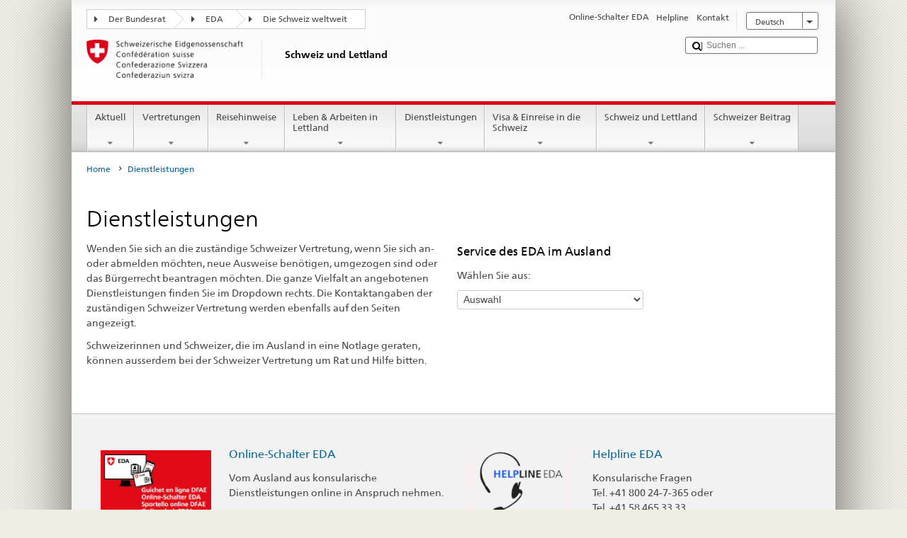

--- FILE ---
content_type: text/html;charset=utf-8
request_url: https://www.eda.admin.ch/content/countries/latvia/de/home/dienstleistungen.html
body_size: 18348
content:


    
    
    <!DOCTYPE html>
    
    
    
    <html lang="de"  >
    
<head>
    


<meta http-equiv="content-type" content="text/html; charset=UTF-8">
<meta http-equiv="X-UA-Compatible" content="IE=edge">
<title>Dienstleistungen</title>
<meta name="viewport" content="width=device-width, initial-scale=1.0">
<meta http-equiv="cleartype" content="on">
<meta name="description" content="">
<meta name="keywords" content="">
<meta name="format-detection" content="telephone=no"/>


<meta property="og:title" content="Dienstleistungen">
<meta property="og:description" content="">

    <meta property="og:image" content="https://www.eda.admin.ch/content/dam/countries/eda-all/images/Sharingbild-Aussenstellen2.jpg">

<meta name="twitter:card" content="summary_large_image"/>
<script type="application/ld+json">
    {
        "@context": "https://schema.org",
        "@type": "WebPage",
        "dateModified": "2022-10-11T14:57:54.672+02:00"
    }
</script>

    


    
    <link rel="stylesheet" href="/etc.clientlibs/eda/base/clientlibs/publish/top.min.ACSHASH9d9e82985c1aba90802e9ecefed2751b.css" type="text/css">
<script src="/etc.clientlibs/eda/base/clientlibs/publish/top.min.ACSHASH659fbe003e1fd027236701d764852866.js"></script>

    
    
    
<link rel="stylesheet" href="/etc.clientlibs/eda/base/clientlibs/publish/newdesign.min.ACSHASH96a8e3f02083f5c9562f1de2e6cf5d4e.css" type="text/css">




                              <script>!function(a){var e="https://s.go-mpulse.net/boomerang/",t="addEventListener";if("False"=="True")a.BOOMR_config=a.BOOMR_config||{},a.BOOMR_config.PageParams=a.BOOMR_config.PageParams||{},a.BOOMR_config.PageParams.pci=!0,e="https://s2.go-mpulse.net/boomerang/";if(window.BOOMR_API_key="T8WB3-VWRBH-QC4WC-APK42-C76EL",function(){function n(e){a.BOOMR_onload=e&&e.timeStamp||(new Date).getTime()}if(!a.BOOMR||!a.BOOMR.version&&!a.BOOMR.snippetExecuted){a.BOOMR=a.BOOMR||{},a.BOOMR.snippetExecuted=!0;var i,_,o,r=document.createElement("iframe");if(a[t])a[t]("load",n,!1);else if(a.attachEvent)a.attachEvent("onload",n);r.src="javascript:void(0)",r.title="",r.role="presentation",(r.frameElement||r).style.cssText="width:0;height:0;border:0;display:none;",o=document.getElementsByTagName("script")[0],o.parentNode.insertBefore(r,o);try{_=r.contentWindow.document}catch(O){i=document.domain,r.src="javascript:var d=document.open();d.domain='"+i+"';void(0);",_=r.contentWindow.document}_.open()._l=function(){var a=this.createElement("script");if(i)this.domain=i;a.id="boomr-if-as",a.src=e+"T8WB3-VWRBH-QC4WC-APK42-C76EL",BOOMR_lstart=(new Date).getTime(),this.body.appendChild(a)},_.write("<bo"+'dy onload="document._l();">'),_.close()}}(),"".length>0)if(a&&"performance"in a&&a.performance&&"function"==typeof a.performance.setResourceTimingBufferSize)a.performance.setResourceTimingBufferSize();!function(){if(BOOMR=a.BOOMR||{},BOOMR.plugins=BOOMR.plugins||{},!BOOMR.plugins.AK){var e=""=="true"?1:0,t="",n="aoiip5qxykudo2lpa37a-f-01c4de9cf-clientnsv4-s.akamaihd.net",i="false"=="true"?2:1,_={"ak.v":"39","ak.cp":"1219221","ak.ai":parseInt("395545",10),"ak.ol":"0","ak.cr":8,"ak.ipv":4,"ak.proto":"h2","ak.rid":"c66bfb0","ak.r":51208,"ak.a2":e,"ak.m":"dscb","ak.n":"essl","ak.bpcip":"3.144.135.0","ak.cport":46012,"ak.gh":"23.209.83.30","ak.quicv":"","ak.tlsv":"tls1.3","ak.0rtt":"","ak.0rtt.ed":"","ak.csrc":"-","ak.acc":"","ak.t":"1768883966","ak.ak":"hOBiQwZUYzCg5VSAfCLimQ==WAvqsYA/PcxJCivn/8GS8J0Rbz6tjJbe91M6a1Denq91r1ShphWDO4qKDBkLhdm9CxuayOGMYCPWkZYzhCR02mU9/cxGdtjW/osrfZsFiOJoO3t1AMKhLOdYAgmmL1N1zEPgA8GJZqyREB+QuXf+aw7ROyXfcc10Pn2yVXsH3x9RX4v7j63sn64dIdzcwLcHgmimMMZeR0LnSK4NxtUDFVBi50YXtAwDEZ+tuFRK7L578iafcm/eedpqV04lJPuYxAwpnxSokBF/rREajm8n0mpig09QW6RhvRgBIzZQG0h+QxLU2PlyBdVVF3Hfq2Y6sJr5dkGxpeME/OhOx+tyMncDo1FlDnk/WV5xoQhpatFPnt0l2R27EcYrzbvS9bsM0OMngENXN+JpZy0d1hDUt+ZAyEKcp845LOIuOGapT5s=","ak.pv":"110","ak.dpoabenc":"","ak.tf":i};if(""!==t)_["ak.ruds"]=t;var o={i:!1,av:function(e){var t="http.initiator";if(e&&(!e[t]||"spa_hard"===e[t]))_["ak.feo"]=void 0!==a.aFeoApplied?1:0,BOOMR.addVar(_)},rv:function(){var a=["ak.bpcip","ak.cport","ak.cr","ak.csrc","ak.gh","ak.ipv","ak.m","ak.n","ak.ol","ak.proto","ak.quicv","ak.tlsv","ak.0rtt","ak.0rtt.ed","ak.r","ak.acc","ak.t","ak.tf"];BOOMR.removeVar(a)}};BOOMR.plugins.AK={akVars:_,akDNSPreFetchDomain:n,init:function(){if(!o.i){var a=BOOMR.subscribe;a("before_beacon",o.av,null,null),a("onbeacon",o.rv,null,null),o.i=!0}return this},is_complete:function(){return!0}}}}()}(window);</script></head>
    


<body class="white" lang="de">
<div id="wrapper">
    <div id="container">
        










    
    
        


<header id="pageheader" role="banner" dir="ltr">
    <h1 class="visuallyhidden">Dienstleistungen</h1>

    










    
    



<link rel="stylesheet" href="/etc.clientlibs/eda/base/clientlibs/publish/identityprint.min.ACSHASHea00e448b3c4b114b962c672ca2d6584.css" type="text/css">

<div class="hidden-phone">
    
        
        
            <a href="/countries/latvia/de/home.html" id="logo">
                <img src="/etc.clientlibs/eda/base/clientlibs/publish/resources/topimages/logo_ch_print.png"
                     alt="Logo EDA">

                <h1 class="print-fixed-width">
                        <p>Schweiz und Lettland</p>

                </h1>
            </a>
        
    
</div>

        

        


    <nav id="treecrumb" role="navigation" class="hidden-phone">
        <ul class="hnav">
            
            
                
            <li class="first tcicn tc_arrow_default">
                <a href="#"><span data-icon=":"></span>Der Bundesrat</a>
                <ul class="hnav-sub">
                    <li class="hnav-sub__item">
                        <a class="hnav-sub__heading" href="https://www.admin.ch/gov/de/start.html" target="_blank">Der Bundesrat (admin.ch)</a>
                        <ul class="hnav-sub__list">
                            
                                <li class="hnav-sub__list-item">
                                    <a href="http://www.bk.admin.ch/index.html?lang=de" target="_blank"><p>Schweizerische Bundeskanzlei BK</p>
</a>
                                </li>
                            
                                <li class="hnav-sub__list-item">
                                    <a href="http://www.eda.admin.ch/eda/de/home.html" target="_blank"><p>Eidgenössisches Departement für auswärtige Angelegenheiten EDA</p>
</a>
                                </li>
                            
                                <li class="hnav-sub__list-item">
                                    <a href="https://www.edi.admin.ch/edi/de/home.html" target="_blank"><p>Eidgenössisches Departement des Innern EDI</p>
</a>
                                </li>
                            
                                <li class="hnav-sub__list-item">
                                    <a href="http://www.ejpd.admin.ch/ejpd/de/home.html" target="_blank"><p>Eidgenössisches Justiz- und Polizeidepartement EJPD</p>
</a>
                                </li>
                            
                                <li class="hnav-sub__list-item">
                                    <a href="http://www.vbs.admin.ch/internet/vbs/de/home.html" target="_blank"><p>Eidgenössisches Departement für Verteidigung, Bevölkerungsschutz und Sport VBS</p>
</a>
                                </li>
                            
                                <li class="hnav-sub__list-item">
                                    <a href="https://www.efd.admin.ch/efd/de/home.html" target="_blank"><p>Eidgenössisches Finanzdepartement EFD</p>
</a>
                                </li>
                            
                                <li class="hnav-sub__list-item">
                                    <a href="http://www.wbf.admin.ch/" target="_blank"><p>Eidgenössisches Departement für Wirtschaft, Bildung und Forschung WBF</p>
</a>
                                </li>
                            
                                <li class="hnav-sub__list-item">
                                    <a href="https://www.uvek.admin.ch/uvek/de/home.html" target="_blank"><p>Eidgenössisches Departement für Umwelt, Verkehr, Energie und Kommunikation UVEK</p>
</a>
                                </li>
                            
                        </ul>
                    </li>
                </ul>
            </li>

                
            
                
                
                

                <li class="tcicn tc_arrow_default">
                    <a href="#"><span data-icon=":"></span>EDA</a>
                    <ul class="hnav-sub">
                        <li class="hnav-sub__item">
                            <a class="hnav-sub__heading" href="" target="_blank"><strong></strong></a>
                            <ul class="hnav-sub__list">
                                
                                    <li class="hnav-sub__list-item">
                                        <a href="/eda/de/home.html" target="_blank"><p>Aussenpolitik der Schweiz</p>
</a>
                                    </li>
                                
                                    <li class="hnav-sub__list-item">
                                        <a href="/content/europa/de/home" target="_blank"><p>Europapolitik der Schweiz</p>
</a>
                                    </li>
                                
                                    <li class="hnav-sub__list-item">
                                        <a href="/deza/de/home.html" target="_blank"><p>Entwicklung und Zusammenarbeit</p>
</a>
                                    </li>
                                
                                    <li class="hnav-sub__list-item">
                                        <a href="/schweizerbeitrag/de/home.html" target="_blank"><p>Schweizer Beitrag an die erweiterte EU</p>
</a>
                                    </li>
                                
                                    <li class="hnav-sub__list-item">
                                        <a href="/content/aboutswitzerland/de/home" target="_blank">About Switzerland</a>
                                    </li>
                                
                                    <li class="hnav-sub__list-item">
                                        <a href="/content/agenda2030/de/home" target="_blank"><p>Agenda 2030</p>
</a>
                                    </li>
                                
                            </ul>
                        </li>
                    </ul>
                </li>

                
                
                    <li class="tcicn tc_arrow_last">
                        <a href="#" class="treecrumb_level3_link"><span
                                data-icon=":"></span>Die Schweiz weltweit</a>
                        <ul class="hnav-sub nanoscroller treecrumb_level3_list">
                            <li class="hnav-sub__item">
                                <a class="hnav-sub__heading" href="/countries.html" target="_blank"></a>
                                <ul class="hnav-sub__list">
                                    
                                        <li class="hnav-sub__list-item">
                                            <a class="treecrumb_level3_item" href="/countries/afghanistan/de/home.html" target="_blank"><p>Afghanistan</p>
</a>
                                        </li>
                                    
                                        <li class="hnav-sub__list-item">
                                            <a class="treecrumb_level3_item" href="/countries/egypt/de/home.html" target="_blank"><p>Ägypten</p>
</a>
                                        </li>
                                    
                                        <li class="hnav-sub__list-item">
                                            <a class="treecrumb_level3_item" href="/countries/albania/de/home.html" target="_blank"><p>Albanien</p>
</a>
                                        </li>
                                    
                                        <li class="hnav-sub__list-item">
                                            <a class="treecrumb_level3_item" href="/countries/algeria/de/home.html" target="_blank"><p>Algerien</p>
</a>
                                        </li>
                                    
                                        <li class="hnav-sub__list-item">
                                            <a class="treecrumb_level3_item" href="/eda/de/home/vertretungen-und-reisehinweise/andorra.html" target="_blank"><p>Andorra</p>
</a>
                                        </li>
                                    
                                        <li class="hnav-sub__list-item">
                                            <a class="treecrumb_level3_item" href="/countries/angola/de/home.html" target="_blank"><p>Angola</p>
</a>
                                        </li>
                                    
                                        <li class="hnav-sub__list-item">
                                            <a class="treecrumb_level3_item" href="/eda/de/home/vertretungen-und-reisehinweise/antigua-und-barbuda.html" target="_blank"><p>Antigua und Barbuda</p>
</a>
                                        </li>
                                    
                                        <li class="hnav-sub__list-item">
                                            <a class="treecrumb_level3_item" href="/eda/de/home/vertretungen-und-reisehinweise/aequatorialguinea.html" target="_blank"><p>Äquatorialguinea</p>
</a>
                                        </li>
                                    
                                        <li class="hnav-sub__list-item">
                                            <a class="treecrumb_level3_item" href="/countries/argentina/de/home.html" target="_blank"><p>Argentinien</p>
</a>
                                        </li>
                                    
                                        <li class="hnav-sub__list-item">
                                            <a class="treecrumb_level3_item" href="/countries/armenia/de/home.html" target="_blank"><p>Armenien</p>
</a>
                                        </li>
                                    
                                        <li class="hnav-sub__list-item">
                                            <a class="treecrumb_level3_item" href="/countries/azerbaijan/de/home.html" target="_blank"><p>Aserbaidschan</p>
</a>
                                        </li>
                                    
                                        <li class="hnav-sub__list-item">
                                            <a class="treecrumb_level3_item" href="/countries/ethiopia/de/home.html" target="_blank"><p>Äthiopien</p>
</a>
                                        </li>
                                    
                                        <li class="hnav-sub__list-item">
                                            <a class="treecrumb_level3_item" href="/countries/australia/de/home.html" target="_blank"><p>Australien</p>
</a>
                                        </li>
                                    
                                        <li class="hnav-sub__list-item">
                                            <a class="treecrumb_level3_item" href="/eda/de/home/vertretungen-und-reisehinweise/bahamas.html" target="_blank"><p>Bahamas</p>
</a>
                                        </li>
                                    
                                        <li class="hnav-sub__list-item">
                                            <a class="treecrumb_level3_item" href="/eda/de/home/vertretungen-und-reisehinweise/bahrain.html" target="_blank"><p>Bahrain</p>
</a>
                                        </li>
                                    
                                        <li class="hnav-sub__list-item">
                                            <a class="treecrumb_level3_item" href="/countries/bangladesh/de/home.html" target="_blank"><p>Bangladesch</p>
</a>
                                        </li>
                                    
                                        <li class="hnav-sub__list-item">
                                            <a class="treecrumb_level3_item" href="/eda/de/home/vertretungen-und-reisehinweise/barbados.html" target="_blank"><p>Barbados</p>
</a>
                                        </li>
                                    
                                        <li class="hnav-sub__list-item">
                                            <a class="treecrumb_level3_item" href="/countries/belarus/de/home.html" target="_blank"><p>Belarus</p>
</a>
                                        </li>
                                    
                                        <li class="hnav-sub__list-item">
                                            <a class="treecrumb_level3_item" href="/countries/belgium/de/home.html" target="_blank"><p>Belgien</p>
</a>
                                        </li>
                                    
                                        <li class="hnav-sub__list-item">
                                            <a class="treecrumb_level3_item" href="/eda/de/home/vertretungen-und-reisehinweise/belize.html" target="_blank"><p>Belize</p>
</a>
                                        </li>
                                    
                                        <li class="hnav-sub__list-item">
                                            <a class="treecrumb_level3_item" href="/countries/benin/de/home.html" target="_blank"><p>Benin</p>
</a>
                                        </li>
                                    
                                        <li class="hnav-sub__list-item">
                                            <a class="treecrumb_level3_item" href="/countries/occupied-palestinian-territory/de/home.html" target="_blank"><p>Besetztes Palästinensisches Gebiet</p>
</a>
                                        </li>
                                    
                                        <li class="hnav-sub__list-item">
                                            <a class="treecrumb_level3_item" href="/eda/de/home/vertretungen-und-reisehinweise/bhutan.html" target="_blank"><p>Bhutan</p>
</a>
                                        </li>
                                    
                                        <li class="hnav-sub__list-item">
                                            <a class="treecrumb_level3_item" href="/countries/bolivia/de/home.html" target="_blank"><p>Bolivien</p>
</a>
                                        </li>
                                    
                                        <li class="hnav-sub__list-item">
                                            <a class="treecrumb_level3_item" href="/countries/bosnia-and-herzegovina/de/home.html" target="_blank"><p>Bosnien und Herzegowina</p>
</a>
                                        </li>
                                    
                                        <li class="hnav-sub__list-item">
                                            <a class="treecrumb_level3_item" href="/eda/de/home/vertretungen-und-reisehinweise/botsuana.html" target="_blank"><p>Botsuana</p>
</a>
                                        </li>
                                    
                                        <li class="hnav-sub__list-item">
                                            <a class="treecrumb_level3_item" href="/countries/brazil/de/home.html" target="_blank"><p>Brasilien</p>
</a>
                                        </li>
                                    
                                        <li class="hnav-sub__list-item">
                                            <a class="treecrumb_level3_item" href="/eda/de/home/vertretungen-und-reisehinweise/brunei-darussalam.html" target="_blank"><p>Brunei Darussalam</p>
</a>
                                        </li>
                                    
                                        <li class="hnav-sub__list-item">
                                            <a class="treecrumb_level3_item" href="/countries/bulgaria/de/home.html" target="_blank"><p>Bulgarien</p>
</a>
                                        </li>
                                    
                                        <li class="hnav-sub__list-item">
                                            <a class="treecrumb_level3_item" href="/countries/burkina-faso/de/home.html" target="_blank"><p>Burkina Faso</p>
</a>
                                        </li>
                                    
                                        <li class="hnav-sub__list-item">
                                            <a class="treecrumb_level3_item" href="/countries/burundi/de/home.html" target="_blank"><p>Burundi</p>
</a>
                                        </li>
                                    
                                        <li class="hnav-sub__list-item">
                                            <a class="treecrumb_level3_item" href="/eda/de/home/vertretungen-und-reisehinweise/kap-verde.html" target="_blank"><p>Cabo Verde</p>
</a>
                                        </li>
                                    
                                        <li class="hnav-sub__list-item">
                                            <a class="treecrumb_level3_item" href="/countries/chile/de/home.html" target="_blank"><p>Chile</p>
</a>
                                        </li>
                                    
                                        <li class="hnav-sub__list-item">
                                            <a class="treecrumb_level3_item" href="/countries/china/de/home.html" target="_blank"><p>China</p>
</a>
                                        </li>
                                    
                                        <li class="hnav-sub__list-item">
                                            <a class="treecrumb_level3_item" href="/eda/de/home/vertretungen-und-reisehinweise/cookinseln.html" target="_blank"><p>Cookinseln</p>
</a>
                                        </li>
                                    
                                        <li class="hnav-sub__list-item">
                                            <a class="treecrumb_level3_item" href="/countries/costa-rica/de/home.html" target="_blank"><p>Costa Rica</p>
</a>
                                        </li>
                                    
                                        <li class="hnav-sub__list-item">
                                            <a class="treecrumb_level3_item" href="/countries/denmark/de/home.html" target="_blank"><p>Dänemark</p>
</a>
                                        </li>
                                    
                                        <li class="hnav-sub__list-item">
                                            <a class="treecrumb_level3_item" href="/countries/germany/de/home.html" target="_blank"><p>Deutschland</p>
</a>
                                        </li>
                                    
                                        <li class="hnav-sub__list-item">
                                            <a class="treecrumb_level3_item" href="/eda/de/home/vertretungen-und-reisehinweise/dominica.html" target="_blank"><p>Dominica</p>
</a>
                                        </li>
                                    
                                        <li class="hnav-sub__list-item">
                                            <a class="treecrumb_level3_item" href="/countries/dominican-republic/de/home.html" target="_blank"><p>Dominikanische Republik</p>
</a>
                                        </li>
                                    
                                        <li class="hnav-sub__list-item">
                                            <a class="treecrumb_level3_item" href="/eda/de/home/vertretungen-und-reisehinweise/dschibuti.html" target="_blank"><p>Dschibuti</p>
</a>
                                        </li>
                                    
                                        <li class="hnav-sub__list-item">
                                            <a class="treecrumb_level3_item" href="/countries/ecuador/de/home.html" target="_blank"><p>Ecuador</p>
</a>
                                        </li>
                                    
                                        <li class="hnav-sub__list-item">
                                            <a class="treecrumb_level3_item" href="/countries/ivory-coast/de/home.html" target="_blank"><p>Elfenbeinküste</p>
</a>
                                        </li>
                                    
                                        <li class="hnav-sub__list-item">
                                            <a class="treecrumb_level3_item" href="/eda/de/home/vertretungen-und-reisehinweise/el-salvador.html" target="_blank"><p>El Salvador</p>
</a>
                                        </li>
                                    
                                        <li class="hnav-sub__list-item">
                                            <a class="treecrumb_level3_item" href="/eda/de/home/vertretungen-und-reisehinweise/eritrea.html" target="_blank"><p>Eritrea</p>
</a>
                                        </li>
                                    
                                        <li class="hnav-sub__list-item">
                                            <a class="treecrumb_level3_item" href="/countries/estonia/de/home.html" target="_blank"><p>Estland</p>
</a>
                                        </li>
                                    
                                        <li class="hnav-sub__list-item">
                                            <a class="treecrumb_level3_item" href="/eda/de/home/vertretungen-und-reisehinweise/eswatini.html" target="_blank">Eswatini</a>
                                        </li>
                                    
                                        <li class="hnav-sub__list-item">
                                            <a class="treecrumb_level3_item" href="/eda/de/home/vertretungen-und-reisehinweise/republik-fidschi.html" target="_blank"><p>Fidschi</p>
</a>
                                        </li>
                                    
                                        <li class="hnav-sub__list-item">
                                            <a class="treecrumb_level3_item" href="/countries/finland/de/home.html" target="_blank"><p>Finnland</p>
</a>
                                        </li>
                                    
                                        <li class="hnav-sub__list-item">
                                            <a class="treecrumb_level3_item" href="/countries/france/de/home.html" target="_blank"><p>Frankreich</p>
</a>
                                        </li>
                                    
                                        <li class="hnav-sub__list-item">
                                            <a class="treecrumb_level3_item" href="/eda/de/home/vertretungen-und-reisehinweise/gabun.html" target="_blank"><p>Gabun</p>
</a>
                                        </li>
                                    
                                        <li class="hnav-sub__list-item">
                                            <a class="treecrumb_level3_item" href="/eda/de/home/vertretungen-und-reisehinweise/gambia.html" target="_blank"><p>Gambia</p>
</a>
                                        </li>
                                    
                                        <li class="hnav-sub__list-item">
                                            <a class="treecrumb_level3_item" href="/countries/georgia/de/home.html" target="_blank"><p>Georgien</p>
</a>
                                        </li>
                                    
                                        <li class="hnav-sub__list-item">
                                            <a class="treecrumb_level3_item" href="/countries/ghana/de/home.html" target="_blank"><p>Ghana</p>
</a>
                                        </li>
                                    
                                        <li class="hnav-sub__list-item">
                                            <a class="treecrumb_level3_item" href="/eda/de/home/vertretungen-und-reisehinweise/grenada.html" target="_blank"><p>Grenada</p>
</a>
                                        </li>
                                    
                                        <li class="hnav-sub__list-item">
                                            <a class="treecrumb_level3_item" href="/countries/greece/de/home.html" target="_blank"><p>Griechenland</p>
</a>
                                        </li>
                                    
                                        <li class="hnav-sub__list-item">
                                            <a class="treecrumb_level3_item" href="/countries/guatemala/de/home.html" target="_blank"><p>Guatemala</p>
</a>
                                        </li>
                                    
                                        <li class="hnav-sub__list-item">
                                            <a class="treecrumb_level3_item" href="/eda/de/home/vertretungen-und-reisehinweise/guinea.html" target="_blank"><p>Guinea</p>
</a>
                                        </li>
                                    
                                        <li class="hnav-sub__list-item">
                                            <a class="treecrumb_level3_item" href="/eda/de/home/vertretungen-und-reisehinweise/guinea-bissau.html" target="_blank"><p>Guinea-Bissau</p>
</a>
                                        </li>
                                    
                                        <li class="hnav-sub__list-item">
                                            <a class="treecrumb_level3_item" href="/eda/de/home/vertretungen-und-reisehinweise/guyana.html" target="_blank"><p>Guyana</p>
</a>
                                        </li>
                                    
                                        <li class="hnav-sub__list-item">
                                            <a class="treecrumb_level3_item" href="/countries/haiti/de/home.html" target="_blank"><p>Haiti</p>
</a>
                                        </li>
                                    
                                        <li class="hnav-sub__list-item">
                                            <a class="treecrumb_level3_item" href="/eda/de/home/vertretungen-und-reisehinweise/heiliger-stuhl-vatikanstadt.html" target="_blank">Heiliger Stuhl (Vatikanstadt)</a>
                                        </li>
                                    
                                        <li class="hnav-sub__list-item">
                                            <a class="treecrumb_level3_item" href="/eda/de/home/vertretungen-und-reisehinweise/honduras.html" target="_blank"><p>Honduras</p>
</a>
                                        </li>
                                    
                                        <li class="hnav-sub__list-item">
                                            <a class="treecrumb_level3_item" href="/countries/india/de/home.html" target="_blank"><p>Indien</p>
</a>
                                        </li>
                                    
                                        <li class="hnav-sub__list-item">
                                            <a class="treecrumb_level3_item" href="/countries/indonesia/de/home.html" target="_blank"><p>Indonesien</p>
</a>
                                        </li>
                                    
                                        <li class="hnav-sub__list-item">
                                            <a class="treecrumb_level3_item" href="/countries/iraq/de/home.html" target="_blank"><p>Irak</p>
</a>
                                        </li>
                                    
                                        <li class="hnav-sub__list-item">
                                            <a class="treecrumb_level3_item" href="/countries/iran/de/home.html" target="_blank"><p>Iran</p>
</a>
                                        </li>
                                    
                                        <li class="hnav-sub__list-item">
                                            <a class="treecrumb_level3_item" href="/countries/ireland/de/home.html" target="_blank"><p>Irland</p>
</a>
                                        </li>
                                    
                                        <li class="hnav-sub__list-item">
                                            <a class="treecrumb_level3_item" href="/eda/de/home/vertretungen-und-reisehinweise/island.html" target="_blank"><p>Island</p>
</a>
                                        </li>
                                    
                                        <li class="hnav-sub__list-item">
                                            <a class="treecrumb_level3_item" href="/countries/israel/de/home.html" target="_blank"><p>Israel</p>
</a>
                                        </li>
                                    
                                        <li class="hnav-sub__list-item">
                                            <a class="treecrumb_level3_item" href="/countries/italy/de/home.html" target="_blank"><p>Italien</p>
</a>
                                        </li>
                                    
                                        <li class="hnav-sub__list-item">
                                            <a class="treecrumb_level3_item" href="/eda/de/home/vertretungen-und-reisehinweise/jamaika.html" target="_blank"><p>Jamaika</p>
</a>
                                        </li>
                                    
                                        <li class="hnav-sub__list-item">
                                            <a class="treecrumb_level3_item" href="/countries/japan/de/home.html" target="_blank"><p>Japan</p>
</a>
                                        </li>
                                    
                                        <li class="hnav-sub__list-item">
                                            <a class="treecrumb_level3_item" href="/countries/yemen/de/home.html" target="_blank"><p>Jemen</p>
</a>
                                        </li>
                                    
                                        <li class="hnav-sub__list-item">
                                            <a class="treecrumb_level3_item" href="/countries/jordan/de/home.html" target="_blank"><p>Jordanien</p>
</a>
                                        </li>
                                    
                                        <li class="hnav-sub__list-item">
                                            <a class="treecrumb_level3_item" href="/countries/cambodia/de/home.html" target="_blank"><p>Kambodscha</p>
</a>
                                        </li>
                                    
                                        <li class="hnav-sub__list-item">
                                            <a class="treecrumb_level3_item" href="/countries/cameroon/de/home.html" target="_blank"><p>Kamerun</p>
</a>
                                        </li>
                                    
                                        <li class="hnav-sub__list-item">
                                            <a class="treecrumb_level3_item" href="/countries/canada/de/home.html" target="_blank"><p>Kanada</p>
</a>
                                        </li>
                                    
                                        <li class="hnav-sub__list-item">
                                            <a class="treecrumb_level3_item" href="/countries/kazakhstan/de/home.html" target="_blank"><p>Kasachstan</p>
</a>
                                        </li>
                                    
                                        <li class="hnav-sub__list-item">
                                            <a class="treecrumb_level3_item" href="/countries/qatar/de/home.html" target="_blank"><p>Katar</p>
</a>
                                        </li>
                                    
                                        <li class="hnav-sub__list-item">
                                            <a class="treecrumb_level3_item" href="/countries/kenia/de/home.html" target="_blank"><p>Kenia</p>
</a>
                                        </li>
                                    
                                        <li class="hnav-sub__list-item">
                                            <a class="treecrumb_level3_item" href="/countries/kyrgyzstan/de/home.html" target="_blank"><p>Kirgisistan</p>
</a>
                                        </li>
                                    
                                        <li class="hnav-sub__list-item">
                                            <a class="treecrumb_level3_item" href="/eda/de/home/vertretungen-und-reisehinweise/kiribati.html" target="_blank"><p>Kiribati</p>
</a>
                                        </li>
                                    
                                        <li class="hnav-sub__list-item">
                                            <a class="treecrumb_level3_item" href="/countries/colombia/de/home.html" target="_blank"><p>Kolumbien</p>
</a>
                                        </li>
                                    
                                        <li class="hnav-sub__list-item">
                                            <a class="treecrumb_level3_item" href="/eda/de/home/vertretungen-und-reisehinweise/komoren.html" target="_blank"><p>Komoren</p>
</a>
                                        </li>
                                    
                                        <li class="hnav-sub__list-item">
                                            <a class="treecrumb_level3_item" href="/countries/democratic-republic-congo/de/home.html" target="_blank"><p>Kongo (Kinshasa)</p>
</a>
                                        </li>
                                    
                                        <li class="hnav-sub__list-item">
                                            <a class="treecrumb_level3_item" href="/eda/de/home/vertretungen-und-reisehinweise/republik-kongo.html" target="_blank"><p>Kongo (Brazzaville)</p>
</a>
                                        </li>
                                    
                                        <li class="hnav-sub__list-item">
                                            <a class="treecrumb_level3_item" href="/countries/korea-democratic-people-s-republic/de/home.html" target="_blank"><p>Korea (Nord-)</p>
</a>
                                        </li>
                                    
                                        <li class="hnav-sub__list-item">
                                            <a class="treecrumb_level3_item" href="/countries/korea-republic/de/home.html" target="_blank"><p>Korea (Süd-)</p>
</a>
                                        </li>
                                    
                                        <li class="hnav-sub__list-item">
                                            <a class="treecrumb_level3_item" href="/countries/kosovo/de/home.html" target="_blank"><p>Kosovo</p>
</a>
                                        </li>
                                    
                                        <li class="hnav-sub__list-item">
                                            <a class="treecrumb_level3_item" href="/countries/croatia/de/home.html" target="_blank"><p>Kroatien</p>
</a>
                                        </li>
                                    
                                        <li class="hnav-sub__list-item">
                                            <a class="treecrumb_level3_item" href="/countries/cuba/de/home.html" target="_blank"><p>Kuba</p>
</a>
                                        </li>
                                    
                                        <li class="hnav-sub__list-item">
                                            <a class="treecrumb_level3_item" href="/countries/kuwait/de/home.html" target="_blank"><p>Kuwait</p>
</a>
                                        </li>
                                    
                                        <li class="hnav-sub__list-item">
                                            <a class="treecrumb_level3_item" href="/countries/laos/de/home.html" target="_blank"><p>Laos</p>
</a>
                                        </li>
                                    
                                        <li class="hnav-sub__list-item">
                                            <a class="treecrumb_level3_item" href="/eda/de/home/vertretungen-und-reisehinweise/lesotho.html" target="_blank"><p>Lesotho</p>
</a>
                                        </li>
                                    
                                        <li class="hnav-sub__list-item">
                                            <a class="treecrumb_level3_item" href="/countries/latvia/de/home.html" target="_blank"><p>Lettland</p>
</a>
                                        </li>
                                    
                                        <li class="hnav-sub__list-item">
                                            <a class="treecrumb_level3_item" href="/countries/lebanon/de/home.html" target="_blank"><p>Libanon</p>
</a>
                                        </li>
                                    
                                        <li class="hnav-sub__list-item">
                                            <a class="treecrumb_level3_item" href="/eda/de/home/vertretungen-und-reisehinweise/liberia.html" target="_blank"><p>Liberia</p>
</a>
                                        </li>
                                    
                                        <li class="hnav-sub__list-item">
                                            <a class="treecrumb_level3_item" href="/countries/libya/de/home.html" target="_blank"><p>Libyen</p>
</a>
                                        </li>
                                    
                                        <li class="hnav-sub__list-item">
                                            <a class="treecrumb_level3_item" href="/countries/liechtenstein/de/home.html" target="_blank"><p>Liechtenstein</p>
</a>
                                        </li>
                                    
                                        <li class="hnav-sub__list-item">
                                            <a class="treecrumb_level3_item" href="/countries/lithuania/de/home.html" target="_blank"><p>Litauen</p>
</a>
                                        </li>
                                    
                                        <li class="hnav-sub__list-item">
                                            <a class="treecrumb_level3_item" href="/countries/luxembourg/de/home.html" target="_blank"><p>Luxemburg</p>
</a>
                                        </li>
                                    
                                        <li class="hnav-sub__list-item">
                                            <a class="treecrumb_level3_item" href="/countries/madagascar/de/home.html" target="_blank"><p>Madagaskar</p>
</a>
                                        </li>
                                    
                                        <li class="hnav-sub__list-item">
                                            <a class="treecrumb_level3_item" href="/countries/malawi/de/home.html" target="_blank"><p>Malawi</p>
</a>
                                        </li>
                                    
                                        <li class="hnav-sub__list-item">
                                            <a class="treecrumb_level3_item" href="/countries/malaysia/de/home.html" target="_blank"><p>Malaysia</p>
</a>
                                        </li>
                                    
                                        <li class="hnav-sub__list-item">
                                            <a class="treecrumb_level3_item" href="/eda/de/home/vertretungen-und-reisehinweise/malediven.html" target="_blank"><p>Malediven</p>
</a>
                                        </li>
                                    
                                        <li class="hnav-sub__list-item">
                                            <a class="treecrumb_level3_item" href="/countries/mali/de/home.html" target="_blank"><p>Mali</p>
</a>
                                        </li>
                                    
                                        <li class="hnav-sub__list-item">
                                            <a class="treecrumb_level3_item" href="/countries/malta/de/home.html" target="_blank"><p>Malta</p>
</a>
                                        </li>
                                    
                                        <li class="hnav-sub__list-item">
                                            <a class="treecrumb_level3_item" href="/countries/morocco/de/home.html" target="_blank"><p>Marokko</p>
</a>
                                        </li>
                                    
                                        <li class="hnav-sub__list-item">
                                            <a class="treecrumb_level3_item" href="/eda/de/home/vertretungen-und-reisehinweise/marschallinseln.html" target="_blank"><p>Marschallinseln</p>
</a>
                                        </li>
                                    
                                        <li class="hnav-sub__list-item">
                                            <a class="treecrumb_level3_item" href="/eda/de/home/vertretungen-und-reisehinweise/mauretanien.html" target="_blank"><p>Mauretanien</p>
</a>
                                        </li>
                                    
                                        <li class="hnav-sub__list-item">
                                            <a class="treecrumb_level3_item" href="/eda/de/home/vertretungen-und-reisehinweise/mauritius.html" target="_blank"><p>Mauritius</p>
</a>
                                        </li>
                                    
                                        <li class="hnav-sub__list-item">
                                            <a class="treecrumb_level3_item" href="/countries/mexico/de/home.html" target="_blank"><p>Mexiko</p>
</a>
                                        </li>
                                    
                                        <li class="hnav-sub__list-item">
                                            <a class="treecrumb_level3_item" href="/eda/de/home/vertretungen-und-reisehinweise/mikronesien.html" target="_blank"><p>Mikronesien</p>
</a>
                                        </li>
                                    
                                        <li class="hnav-sub__list-item">
                                            <a class="treecrumb_level3_item" href="/countries/moldova/de/home.html" target="_blank">Moldau</a>
                                        </li>
                                    
                                        <li class="hnav-sub__list-item">
                                            <a class="treecrumb_level3_item" href="/eda/de/home/vertretungen-und-reisehinweise/monaco.html" target="_blank"><p>Monaco</p>
</a>
                                        </li>
                                    
                                        <li class="hnav-sub__list-item">
                                            <a class="treecrumb_level3_item" href="/countries/mongolia/de/home.html" target="_blank"><p>Mongolei</p>
</a>
                                        </li>
                                    
                                        <li class="hnav-sub__list-item">
                                            <a class="treecrumb_level3_item" href="/eda/de/home/vertretungen-und-reisehinweise/montenegro.html" target="_blank"><p>Montenegro</p>
</a>
                                        </li>
                                    
                                        <li class="hnav-sub__list-item">
                                            <a class="treecrumb_level3_item" href="/countries/mozambique/de/home.html" target="_blank"><p>Mosambik</p>
</a>
                                        </li>
                                    
                                        <li class="hnav-sub__list-item">
                                            <a class="treecrumb_level3_item" href="/countries/myanmar/de/home.html" target="_blank"><p>Myanmar</p>
</a>
                                        </li>
                                    
                                        <li class="hnav-sub__list-item">
                                            <a class="treecrumb_level3_item" href="/eda/de/home/vertretungen-und-reisehinweise/namibia.html" target="_blank"><p>Namibia</p>
</a>
                                        </li>
                                    
                                        <li class="hnav-sub__list-item">
                                            <a class="treecrumb_level3_item" href="/eda/de/home/vertretungen-und-reisehinweise/nauru.html" target="_blank"><p>Nauru</p>
</a>
                                        </li>
                                    
                                        <li class="hnav-sub__list-item">
                                            <a class="treecrumb_level3_item" href="/countries/nepal/de/home.html" target="_blank"><p>Nepal</p>
</a>
                                        </li>
                                    
                                        <li class="hnav-sub__list-item">
                                            <a class="treecrumb_level3_item" href="/countries/new-zealand/de/home.html" target="_blank"><p>Neuseeland</p>
</a>
                                        </li>
                                    
                                        <li class="hnav-sub__list-item">
                                            <a class="treecrumb_level3_item" href="/eda/de/home/vertretungen-und-reisehinweise/nicaragua.html" target="_blank"><p>Nicaragua</p>
</a>
                                        </li>
                                    
                                        <li class="hnav-sub__list-item">
                                            <a class="treecrumb_level3_item" href="/countries/netherlands/de/home.html" target="_blank"><p>Niederlande</p>
</a>
                                        </li>
                                    
                                        <li class="hnav-sub__list-item">
                                            <a class="treecrumb_level3_item" href="/countries/niger/de/home.html" target="_blank"><p>Niger</p>
</a>
                                        </li>
                                    
                                        <li class="hnav-sub__list-item">
                                            <a class="treecrumb_level3_item" href="/countries/nigeria/de/home.html" target="_blank"><p>Nigeria</p>
</a>
                                        </li>
                                    
                                        <li class="hnav-sub__list-item">
                                            <a class="treecrumb_level3_item" href="/countries/north-macedonia/de/home.html" target="_blank"><p>Nordmazedonien</p>
</a>
                                        </li>
                                    
                                        <li class="hnav-sub__list-item">
                                            <a class="treecrumb_level3_item" href="/countries/norway/de/home.html" target="_blank"><p>Norwegen</p>
</a>
                                        </li>
                                    
                                        <li class="hnav-sub__list-item">
                                            <a class="treecrumb_level3_item" href="/countries/oman/de/home.html" target="_blank"><p>Oman</p>
</a>
                                        </li>
                                    
                                        <li class="hnav-sub__list-item">
                                            <a class="treecrumb_level3_item" href="/countries/austria/de/home.html" target="_blank"><p>Österreich</p>
</a>
                                        </li>
                                    
                                        <li class="hnav-sub__list-item">
                                            <a class="treecrumb_level3_item" href="/countries/pakistan/de/home.html" target="_blank"><p>Pakistan</p>
</a>
                                        </li>
                                    
                                        <li class="hnav-sub__list-item">
                                            <a class="treecrumb_level3_item" href="/eda/de/home/vertretungen-und-reisehinweise/palau.html" target="_blank"><p>Palau</p>
</a>
                                        </li>
                                    
                                        <li class="hnav-sub__list-item">
                                            <a class="treecrumb_level3_item" href="/eda/de/home/vertretungen-und-reisehinweise/panama.html" target="_blank"><p>Panama</p>
</a>
                                        </li>
                                    
                                        <li class="hnav-sub__list-item">
                                            <a class="treecrumb_level3_item" href="/eda/de/home/vertretungen-und-reisehinweise/papua-neuguinea.html" target="_blank"><p>Papua-Neuguinea</p>
</a>
                                        </li>
                                    
                                        <li class="hnav-sub__list-item">
                                            <a class="treecrumb_level3_item" href="/countries/paraguay/de/home.html" target="_blank"><p>Paraguay</p>
</a>
                                        </li>
                                    
                                        <li class="hnav-sub__list-item">
                                            <a class="treecrumb_level3_item" href="/countries/peru/de/home.html" target="_blank"><p>Peru</p>
</a>
                                        </li>
                                    
                                        <li class="hnav-sub__list-item">
                                            <a class="treecrumb_level3_item" href="/countries/philippines/de/home.html" target="_blank"><p>Philippinen</p>
</a>
                                        </li>
                                    
                                        <li class="hnav-sub__list-item">
                                            <a class="treecrumb_level3_item" href="/countries/poland/de/home.html" target="_blank"><p>Polen</p>
</a>
                                        </li>
                                    
                                        <li class="hnav-sub__list-item">
                                            <a class="treecrumb_level3_item" href="/countries/portugal/de/home.html" target="_blank"><p>Portugal</p>
</a>
                                        </li>
                                    
                                        <li class="hnav-sub__list-item">
                                            <a class="treecrumb_level3_item" href="/countries/rwanda/de/home.html" target="_blank"><p>Ruanda</p>
</a>
                                        </li>
                                    
                                        <li class="hnav-sub__list-item">
                                            <a class="treecrumb_level3_item" href="/countries/romania/de/home.html" target="_blank"><p>Rumänien</p>
</a>
                                        </li>
                                    
                                        <li class="hnav-sub__list-item">
                                            <a class="treecrumb_level3_item" href="/countries/russia/de/home.html" target="_blank"><p>Russland</p>
</a>
                                        </li>
                                    
                                        <li class="hnav-sub__list-item">
                                            <a class="treecrumb_level3_item" href="/eda/de/home/vertretungen-und-reisehinweise/salomoninseln.html" target="_blank"><p>Salomoninseln</p>
</a>
                                        </li>
                                    
                                        <li class="hnav-sub__list-item">
                                            <a class="treecrumb_level3_item" href="/countries/zambia/de/home.html" target="_blank"><p>Sambia</p>
</a>
                                        </li>
                                    
                                        <li class="hnav-sub__list-item">
                                            <a class="treecrumb_level3_item" href="/eda/de/home/vertretungen-und-reisehinweise/samoa.html" target="_blank"><p>Samoa</p>
</a>
                                        </li>
                                    
                                        <li class="hnav-sub__list-item">
                                            <a class="treecrumb_level3_item" href="/eda/de/home/vertretungen-und-reisehinweise/san-marino.html" target="_blank"><p>San Marino</p>
</a>
                                        </li>
                                    
                                        <li class="hnav-sub__list-item">
                                            <a class="treecrumb_level3_item" href="/eda/de/home/vertretungen-und-reisehinweise/sao-tome-und-principe.html" target="_blank"><p>São Tomé und Príncipe</p>
</a>
                                        </li>
                                    
                                        <li class="hnav-sub__list-item">
                                            <a class="treecrumb_level3_item" href="/countries/saudi-arabia/de/home.html" target="_blank">Saudi-Arabien</a>
                                        </li>
                                    
                                        <li class="hnav-sub__list-item">
                                            <a class="treecrumb_level3_item" href="/countries/sweden/de/home.html" target="_blank"><p>Schweden</p>
</a>
                                        </li>
                                    
                                        <li class="hnav-sub__list-item">
                                            <a class="treecrumb_level3_item" href="/countries/senegal/de/home.html" target="_blank"><p>Senegal</p>
</a>
                                        </li>
                                    
                                        <li class="hnav-sub__list-item">
                                            <a class="treecrumb_level3_item" href="/countries/serbia/de/home.html" target="_blank"><p>Serbien</p>
</a>
                                        </li>
                                    
                                        <li class="hnav-sub__list-item">
                                            <a class="treecrumb_level3_item" href="/eda/de/home/vertretungen-und-reisehinweise/seychellen.html" target="_blank"><p>Seychellen</p>
</a>
                                        </li>
                                    
                                        <li class="hnav-sub__list-item">
                                            <a class="treecrumb_level3_item" href="/eda/de/home/vertretungen-und-reisehinweise/sierra-leone.html" target="_blank"><p>Sierra Leone</p>
</a>
                                        </li>
                                    
                                        <li class="hnav-sub__list-item">
                                            <a class="treecrumb_level3_item" href="/countries/zimbabwe/de/home.html" target="_blank"><p>Simbabwe</p>
</a>
                                        </li>
                                    
                                        <li class="hnav-sub__list-item">
                                            <a class="treecrumb_level3_item" href="/countries/singapore/de/home.html" target="_blank"><p>Singapur</p>
</a>
                                        </li>
                                    
                                        <li class="hnav-sub__list-item">
                                            <a class="treecrumb_level3_item" href="/countries/slovakia/de/home.html" target="_blank"><p>Slowakei</p>
</a>
                                        </li>
                                    
                                        <li class="hnav-sub__list-item">
                                            <a class="treecrumb_level3_item" href="/countries/slovenia/de/home.html" target="_blank"><p>Slowenien</p>
</a>
                                        </li>
                                    
                                        <li class="hnav-sub__list-item">
                                            <a class="treecrumb_level3_item" href="/countries/somalia/de/home.html" target="_blank"><p>Somalia</p>
</a>
                                        </li>
                                    
                                        <li class="hnav-sub__list-item">
                                            <a class="treecrumb_level3_item" href="/countries/spain/de/home.html" target="_blank"><p>Spanien</p>
</a>
                                        </li>
                                    
                                        <li class="hnav-sub__list-item">
                                            <a class="treecrumb_level3_item" href="/countries/sri-lanka/de/home.html" target="_blank"><p>Sri Lanka</p>
</a>
                                        </li>
                                    
                                        <li class="hnav-sub__list-item">
                                            <a class="treecrumb_level3_item" href="/eda/de/home/vertretungen-und-reisehinweise/st-kitts-und-nevis.html" target="_blank"><p>St. Kitts und Nevis</p>
</a>
                                        </li>
                                    
                                        <li class="hnav-sub__list-item">
                                            <a class="treecrumb_level3_item" href="/eda/de/home/vertretungen-und-reisehinweise/st-lucia.html" target="_blank"><p>St. Lucia</p>
</a>
                                        </li>
                                    
                                        <li class="hnav-sub__list-item">
                                            <a class="treecrumb_level3_item" href="/eda/de/home/vertretungen-und-reisehinweise/st-vincent-und-diegrenadinen.html" target="_blank"><p>St. Vincent und die Grenadinen</p>
</a>
                                        </li>
                                    
                                        <li class="hnav-sub__list-item">
                                            <a class="treecrumb_level3_item" href="/countries/south-africa/de/home.html" target="_blank"><p>Südafrika</p>
</a>
                                        </li>
                                    
                                        <li class="hnav-sub__list-item">
                                            <a class="treecrumb_level3_item" href="/countries/sudan/de/home.html" target="_blank"><p>Sudan</p>
</a>
                                        </li>
                                    
                                        <li class="hnav-sub__list-item">
                                            <a class="treecrumb_level3_item" href="/countries/south-sudan/de/home.html" target="_blank"><p>Südsudan</p>
</a>
                                        </li>
                                    
                                        <li class="hnav-sub__list-item">
                                            <a class="treecrumb_level3_item" href="/eda/de/home/vertretungen-und-reisehinweise/suriname.html" target="_blank"><p>Suriname</p>
</a>
                                        </li>
                                    
                                        <li class="hnav-sub__list-item">
                                            <a class="treecrumb_level3_item" href="/countries/syria/de/home.html" target="_blank"><p>Syrien</p>
</a>
                                        </li>
                                    
                                        <li class="hnav-sub__list-item">
                                            <a class="treecrumb_level3_item" href="/countries/tajikistan/de/home.html" target="_blank"><p>Tadschikistan</p>
</a>
                                        </li>
                                    
                                        <li class="hnav-sub__list-item">
                                            <a class="treecrumb_level3_item" href="/countries/taiwan/de/home.html" target="_blank"><p>Taiwan (Chinesisch Taipei)</p>
</a>
                                        </li>
                                    
                                        <li class="hnav-sub__list-item">
                                            <a class="treecrumb_level3_item" href="/countries/tanzania/de/home.html" target="_blank"><p>Tansania</p>
</a>
                                        </li>
                                    
                                        <li class="hnav-sub__list-item">
                                            <a class="treecrumb_level3_item" href="/countries/thailand/de/home.html" target="_blank"><p>Thailand</p>
</a>
                                        </li>
                                    
                                        <li class="hnav-sub__list-item">
                                            <a class="treecrumb_level3_item" href="/eda/de/home/vertretungen-und-reisehinweise/timor-leste.html" target="_blank"><p>Timor-Leste</p>
</a>
                                        </li>
                                    
                                        <li class="hnav-sub__list-item">
                                            <a class="treecrumb_level3_item" href="/eda/de/home/vertretungen-und-reisehinweise/togo.html" target="_blank"><p>Togo</p>
</a>
                                        </li>
                                    
                                        <li class="hnav-sub__list-item">
                                            <a class="treecrumb_level3_item" href="/eda/de/home/vertretungen-und-reisehinweise/tonga.html" target="_blank"><p>Tonga</p>
</a>
                                        </li>
                                    
                                        <li class="hnav-sub__list-item">
                                            <a class="treecrumb_level3_item" href="/eda/de/home/vertretungen-und-reisehinweise/trinidad-und-tobago.html" target="_blank"><p>Trinidad und Tobago</p>
</a>
                                        </li>
                                    
                                        <li class="hnav-sub__list-item">
                                            <a class="treecrumb_level3_item" href="/countries/chad/de/home.html" target="_blank"><p>Tschad</p>
</a>
                                        </li>
                                    
                                        <li class="hnav-sub__list-item">
                                            <a class="treecrumb_level3_item" href="/countries/czech-republic/de/home.html" target="_blank"><p>Tschechische Republik</p>
</a>
                                        </li>
                                    
                                        <li class="hnav-sub__list-item">
                                            <a class="treecrumb_level3_item" href="/countries/tunisia/de/home.html" target="_blank"><p>Tunesien</p>
</a>
                                        </li>
                                    
                                        <li class="hnav-sub__list-item">
                                            <a class="treecrumb_level3_item" href="/countries/turkey/de/home.html" target="_blank">Türkei</a>
                                        </li>
                                    
                                        <li class="hnav-sub__list-item">
                                            <a class="treecrumb_level3_item" href="/eda/de/home/vertretungen-und-reisehinweise/turkmenistan.html" target="_blank"><p>Turkmenistan</p>
</a>
                                        </li>
                                    
                                        <li class="hnav-sub__list-item">
                                            <a class="treecrumb_level3_item" href="/eda/de/home/vertretungen-und-reisehinweise/tuvalu.html" target="_blank"><p>Tuvalu</p>
</a>
                                        </li>
                                    
                                        <li class="hnav-sub__list-item">
                                            <a class="treecrumb_level3_item" href="/eda/de/home/vertretungen-und-reisehinweise/uganda.html" target="_blank"><p>Uganda</p>
</a>
                                        </li>
                                    
                                        <li class="hnav-sub__list-item">
                                            <a class="treecrumb_level3_item" href="/countries/ukraine/de/home.html" target="_blank"><p>Ukraine</p>
</a>
                                        </li>
                                    
                                        <li class="hnav-sub__list-item">
                                            <a class="treecrumb_level3_item" href="/countries/hungary/de/home.html" target="_blank"><p>Ungarn</p>
</a>
                                        </li>
                                    
                                        <li class="hnav-sub__list-item">
                                            <a class="treecrumb_level3_item" href="/countries/uruguay/de/home.html" target="_blank"><p>Uruguay</p>
</a>
                                        </li>
                                    
                                        <li class="hnav-sub__list-item">
                                            <a class="treecrumb_level3_item" href="/countries/uzbekistan/de/home.html" target="_blank"><p>Usbekistan</p>
</a>
                                        </li>
                                    
                                        <li class="hnav-sub__list-item">
                                            <a class="treecrumb_level3_item" href="/eda/de/home/vertretungen-und-reisehinweise/vanuatu.html" target="_blank"><p>Vanuatu</p>
</a>
                                        </li>
                                    
                                        <li class="hnav-sub__list-item">
                                            <a class="treecrumb_level3_item" href="/countries/holy-see/de/home.html" target="_blank"><p>Vatikan (Heiliger Stuhl)</p>
</a>
                                        </li>
                                    
                                        <li class="hnav-sub__list-item">
                                            <a class="treecrumb_level3_item" href="/countries/venezuela/de/home.html" target="_blank"><p>Venezuela</p>
</a>
                                        </li>
                                    
                                        <li class="hnav-sub__list-item">
                                            <a class="treecrumb_level3_item" href="/countries/united-arab-emirates/de/home.html" target="_blank"><p>Vereinigte Arabische Emirate</p>
</a>
                                        </li>
                                    
                                        <li class="hnav-sub__list-item">
                                            <a class="treecrumb_level3_item" href="/countries/united-kingdom/de/home.html" target="_blank"><p>Vereinigtes Königsreich</p>
</a>
                                        </li>
                                    
                                        <li class="hnav-sub__list-item">
                                            <a class="treecrumb_level3_item" href="/countries/usa/de/home.html" target="_blank"><p>Vereinigte Staaten</p>
</a>
                                        </li>
                                    
                                        <li class="hnav-sub__list-item">
                                            <a class="treecrumb_level3_item" href="/countries/vietnam/de/home.html" target="_blank"><p>Vietnam</p>
</a>
                                        </li>
                                    
                                        <li class="hnav-sub__list-item">
                                            <a class="treecrumb_level3_item" href="/eda/de/home/vertretungen-und-reisehinweise/zentralafrikanischerepublik.html" target="_blank"><p>Zentralafrikanische Republik</p>
</a>
                                        </li>
                                    
                                        <li class="hnav-sub__list-item">
                                            <a class="treecrumb_level3_item" href="/countries/cyprus/de/home.html" target="_blank"><p>Zypern</p>
</a>
                                        </li>
                                    
                                </ul>
                            </li>
                        </ul>
                    </li>
                 
             
        </ul>
    </nav>


    <nav id="metanav" role="navigation">
        <h2 class="visuallyhidden">Sprachwahl</h2>
        


<link rel="stylesheet" href="/etc.clientlibs/eda/base/clientlibs/publish/languagenav.min.ACSHASH48d305edc903008833078cf9184be91e.css" type="text/css">


    
    
        <ul id="langnav" class="hnav clearfix selectedLanguage">
            <li class="drop-nav">
                <a href="#" class="outerShadow dropbox"> <span class="shadowMask"> <span
                        class="text">Deutsch</span> <span
                        class="frmicn icn_select_dropdown"></span> </span> </a>
                <ul class="selectOptions">
                    
                        
                    
                        
                            <li><a href="/countries/latvia/it/home/servizi.html">Italiano</a>
                            </li>
                        
                    
                        
                            <li><a href="/countries/latvia/fr/home/services.html">Français</a>
                            </li>
                        
                    
                        
                            <li><a href="/countries/latvia/en/home/services.html">English</a>
                            </li>
                        
                    
                </ul>
            </li>
        </ul>
    


    
    <ul id="langnav__mobile" class="hnav clearfix selectedLanguage nav">
        
            
                
                    <li class="langnav__mobile--active"><a href="/countries/latvia/de/home/dienstleistungen.html">DE</a></li>
                
                
            
        
            
                
                
                    <li><a href="/countries/latvia/it/home/servizi.html">IT</a></li>
                
            
        
            
                
                
                    <li><a href="/countries/latvia/fr/home/services.html">FR</a></li>
                
            
        
            
                
                
                    <li><a href="/countries/latvia/en/home/services.html">EN</a></li>
                
            
        
    </ul>


        <h2 class="visuallyhidden">Service-Navigation</h2>
        

<ul id="servicenav" class="hnav">
    
        <li>
            <a href="/countries/latvia/de/home/dienstleistungen/online-schalter.html">
                <div>Online-Schalter EDA</div>
            </a>
        </li>
    
        <li>
            <a href="/countries/latvia/de/home/vertretungen/kontakt.html">
                <div><p>Helpline</p>
</div>
            </a>
        </li>
    
        <li>
            <a href="/countries/latvia/de/home/vertretungen/contacts-overview.html">
                <div><p>Kontakt</p>
</div>
            </a>
        </li>
    
</ul>
    </nav>

    










    
    



<div id="sitesearch" role="search">
            
                
                <div class="search">


<div class="hidden-phone-portrait hidden-phone">
    <form action="/content/countries/latvia/de/home/suche.html" name="search" id="search" method="get" accept-charset="UTF-8"
          enctype="text/plain">
        <input type="hidden" name="_charset_" value="utf-8"/>
        <input type="submit" value="Submit">
        <input type="reset" value="Reset" style="display: none;">
        
        <input id="query" class="outerShadow" type="text" name="searchquery" value="" 
               placeholder="Suchen ...">
    </form>
</div>
</div>

                
            
        </div>
        <div class="themes-flyout themesflyout">



</div>

    

<h2 class="hidden">eda.base.components.templates.base.accessKeys</h2>
<ul class="hidden" id="accessKeys">
    
</ul>

</header>

    







    
    




    <div class="top">

<link rel="stylesheet" href="/etc.clientlibs/eda/base/clientlibs/publish/columncontrol.min.ACSHASH5ac317f09a66a1dc86bc795c15c62965.css" type="text/css">





<nav id="mainnav" class="clearfix headsep" role="navigation">
    <h2 class="visuallyhidden">eda.base.components.navigation.top.navigation</h2>

    <div class="visible-phone">
        <div class="hnav-fixed">
            <div class="tr">
                <div class="td">
                    <a href="/countries/latvia/de/home.html"> <span class="tr"> <span class="td icon_swiss"> <img
                            src="/etc.clientlibs/eda/base/clientlibs/publish/resources/build/assets/swiss.svg"/> </span> <span class="td">
                        <h1 class="small"><strong><p>Schweiz und Lettland</p>
</strong></h1>
                            </span> </span>
                    </a>
                </div>
                <div class="td toggle">
                    <a href="#" id="togglenav"> <span class="front"> <span class="fonticon"
                                                                           data-icon="m"></span> <span
                            class="visuallyhidden">eda.base.components.navigation.top.menu</span> </span>
                        <span class="back"> <span class="icon-x"></span> <span
                                class="visuallyhidden">Schliessen</span> </span>
                    </a>
                </div>
                <div class="td toggle">
                    <a href="#" id="togglesearch"> <span class="front">  <span class="fonticon"
                                                                               data-icon="S"></span>  <span
                            class="visuallyhidden">eda.base.components.navigation.top.search</span> </span> <span
                            class="back"> <span
                            class="icon-x"></span> <span class="visuallyhidden">Schliessen</span> </span> </a>
                </div>
            </div>
        </div>
    </div>

    
    <noscript>
        <ul class="hnav hidden-phone">
            
                

                    
                    

                    
                    
                        <li>
                            <a href="/countries/latvia/de/home/aktuell.html">Aktuell <span data-icon=","></span></a>
                        </li>
                    
                
                <style type="text/css">
                    #JSInjected {
                        display: none;
                    }
                </style>
            
                

                    
                    

                    
                    
                        <li>
                            <a href="/countries/latvia/de/home/vertretungen.html">Vertretungen <span data-icon=","></span></a>
                        </li>
                    
                
                <style type="text/css">
                    #JSInjected {
                        display: none;
                    }
                </style>
            
                

                    
                    

                    
                    
                        <li>
                            <a href="/countries/latvia/de/home/reisehinweise.html">Reisehinweise <span data-icon=","></span></a>
                        </li>
                    
                
                <style type="text/css">
                    #JSInjected {
                        display: none;
                    }
                </style>
            
                

                    
                    

                    
                    
                        <li>
                            <a href="/countries/latvia/de/home/leben-im-ausland.html">Leben &amp; Arbeiten in Lettland <span data-icon=","></span></a>
                        </li>
                    
                
                <style type="text/css">
                    #JSInjected {
                        display: none;
                    }
                </style>
            
                

                    
                    
                        <li class="active">
                            <a href="/countries/latvia/de/home/dienstleistungen.html">Dienstleistungen <span data-icon=","></span></a>
                        </li>
                    

                    
                    
                
                <style type="text/css">
                    #JSInjected {
                        display: none;
                    }
                </style>
            
                

                    
                    

                    
                    
                        <li>
                            <a href="/countries/latvia/de/home/visa.html">Visa &amp; Einreise in die Schweiz <span data-icon=","></span></a>
                        </li>
                    
                
                <style type="text/css">
                    #JSInjected {
                        display: none;
                    }
                </style>
            
                

                    
                    

                    
                    
                        <li>
                            <a href="/countries/latvia/de/home/bilaterale-beziehungen.html">Schweiz und Lettland <span data-icon=","></span></a>
                        </li>
                    
                
                <style type="text/css">
                    #JSInjected {
                        display: none;
                    }
                </style>
            
                

                    
                    

                    
                    
                        <li>
                            <a href="/countries/latvia/de/home/schweizer-beitrag.html">Schweizer Beitrag <span data-icon=","></span></a>
                        </li>
                    
                
                <style type="text/css">
                    #JSInjected {
                        display: none;
                    }
                </style>
            

        </ul>
    </noscript>

    
    <ul class="hnav hidden-phone nav" id="JSInjected">

        

            
                
                
                    <li><a href="#"> Aktuell<span data-icon=","></span></a>

                        <div class="flyout" style="display: block;position: absolute;top: auto;">

                            <!-- top -->
                            <div class="flyout_top jsinjected">
                                <a href="#" class="nav_close fonticon">Schliessen<span
                                        data-icon="x"></span></a>
                            </div>

                            
                            <!-- multiple ref components aren't allowed on single page -->
                            <!-- exception (ex. in overview page: column control cmp & flyout) -->
                            
                            <div class="ym-grid column-control-grid includedCC">
                                <div class="ym-gbox flyoutBlock">
                                    <div class="columncontrol">







<div class="row">

    <div class="ym-grid column-control-grid">

        
            
            

            
            
                <div class="ym-g50 ym-gl">
                    <div class="ym-gbox columnBlock ">
                        <div class="parsys">




    
    
    <div class="ghost">

</div>


    
    
    <div class="teaseroverview">
<link rel="stylesheet" href="/etc.clientlibs/eda/base/clientlibs/publish/teaseroverviewprint.min.ACSHASH0c0008ff2b87ede08f7018aebcd58358.css" type="text/css">





    
        <div class="flyout_item teaseroverview-print">
            <h3><a href="/countries/latvia/de/home/aktuell/stellen.html">Offene Stellen</a></h3>
            <p>
                    Lokale Stellenausschreibung und Zulassungsbedingungen für Praktika
            </p>
        </div>
    
    

</div>


</div>

                    </div>
                </div>
                <div class="ym-g50 ym-gl">
                    <div class="ym-gbox columnBlock">
                        <div class="parsys">




    
    
    <div class="ghost">

</div>


    
    
    <div class="teaseroverview">





    
        <div class="flyout_item teaseroverview-print">
            <h3><a href="/countries/latvia/de/home/aktuell/feiertage.html">Feiertage</a></h3>
            <p>
                    An den aufgeführten Tagen sind die Büros der Schweizerischen Vertretungen geschlossen
            </p>
        </div>
    
    

</div>


</div>

                    </div>
                </div>
            

            
            

            
            

            
            

            
            

            
            

            
            

            
        
    </div>
</div>
<div class="parsys">




</div>


</div>

                                </div>
                            </div>
                            

                            <!-- bottom -->
                            <div class="flyout_bottom jsinjected"><a href="#" class="nav_close">Schliessen<span
                                    class="arwicn icn_arrow_nav_up"></span></a></div>

                        </div>
                    </li>
                
            

        

            
                
                
                    <li><a href="#"> Vertretungen<span data-icon=","></span></a>

                        <div class="flyout" style="display: block;position: absolute;top: auto;">

                            <!-- top -->
                            <div class="flyout_top jsinjected">
                                <a href="#" class="nav_close fonticon">Schliessen<span
                                        data-icon="x"></span></a>
                            </div>

                            
                            <!-- multiple ref components aren't allowed on single page -->
                            <!-- exception (ex. in overview page: column control cmp & flyout) -->
                            
                            <div class="ym-grid column-control-grid includedCC">
                                <div class="ym-gbox flyoutBlock">
                                    <div class="columncontrol">







<div class="row">

    <div class="ym-grid column-control-grid">

        
            
            

            
            

            
            

            
            

            
            

            
            

            
            
                <div class="ym-g33 ym-gl">
                    <div class="ym-gbox columnBlock">
                        <div class="parsys">




    
    
    <div class="teaseroverview">





    
        <div class="flyout_item teaseroverview-print">
            <h3><a href="/countries/latvia/de/home/vertretungen/botschaft.html">Schweizerische Botschaft in Lettland</a></h3>
            <p>
                    Die Schweizer Botschaft vertritt die Interessen der Schweiz im Land
            </p>
        </div>
    
    

</div>


</div>

                    </div>
                </div>
                <div class="ym-g33 ym-gl">
                    <div class="ym-gbox columnBlock">
                        <div class="parsys">




    
    
    <div class="teaseroverview">





    
    
        
    

</div>


</div>

                    </div>
                </div>
                <div class="ym-g33 ym-gl">
                    <div class="ym-gbox columnBlock">
                        <div class="parsys">




    
    
    <div class="textimage">

<link rel="stylesheet" href="/etc.clientlibs/eda/base/clientlibs/publish/textimage.min.ACSHASH319c642244d7dfbd34985b022979d675.css" type="text/css">





    
        
        
            
                <article id="eda4a8e9e" class="clearfix infobox article-print">
            
            
        

        
        
            <figure class="margin-right-25 float-left span2
            
            ">
                
                    
                    <a href="/countries/sweden/de/home/dienstleistungen.html">
                        
                    
                        
                        
                            <img src="/content/dam/deza/Images/Karten/weltkarten/Weltkarte_DEZA_EDA_web.jpg/jcr:content/renditions/cq5dam.thumbnail.180.113.png"
                                 alt=""
                                    
                                    />
                        
                    

                            
                        
                    </a>
                
                    
            </figure>
        
        
            <p><h3>Dienstleistungen und Visa</h3>
<p>Für konsularische Dienstleistungen und Visa ist das Regionale Konsularcenter Nordische und Baltische Staaten in Stockholm/Schweden zuständig:<br>
<br>
<a href="/countries/latvia/de/home/dienstleistungen.html">Konsularische Dienstleistungen</a><br>
<a href="/countries/latvia/de/home/visa/einreise-ch.html">Visa&nbsp;&amp; Einreise in die Schweiz</a></p>
</p>
        
        </article>
        
    
    

</div>


</div>

                    </div>
                </div>
            

            
            

            
        
    </div>
</div>
<div class="parsys">




</div>


</div>

                                </div>
                            </div>
                            

                            <!-- bottom -->
                            <div class="flyout_bottom jsinjected"><a href="#" class="nav_close">Schliessen<span
                                    class="arwicn icn_arrow_nav_up"></span></a></div>

                        </div>
                    </li>
                
            

        

            
                
                
                    <li><a href="#"> Reisehinweise<span data-icon=","></span></a>

                        <div class="flyout" style="display: block;position: absolute;top: auto;">

                            <!-- top -->
                            <div class="flyout_top jsinjected">
                                <a href="#" class="nav_close fonticon">Schliessen<span
                                        data-icon="x"></span></a>
                            </div>

                            
                            <!-- multiple ref components aren't allowed on single page -->
                            <!-- exception (ex. in overview page: column control cmp & flyout) -->
                            
                            <div class="ym-grid column-control-grid includedCC">
                                <div class="ym-gbox flyoutBlock">
                                    <div class="columncontrol">







<div class="row">

    <div class="ym-grid column-control-grid">

        
            
            

            
            

            
            

            
            

            
            

            
            

            
            
                <div class="ym-g33 ym-gl">
                    <div class="ym-gbox columnBlock">
                        <div class="parsys">




    
    
    <div class="teaseroverview">





    
        <div class="flyout_item teaseroverview-print">
            <h3><a href="/countries/latvia/de/home/reisehinweise/vor-ort.html">Reisehinweise für Lettland</a></h3>
            <p>
                    Aktuelle Sicherheitslage im Land
            </p>
        </div>
    
    

</div>


    
    
    <div class="teaseroverview">





    
        <div class="flyout_item teaseroverview-print">
            <h3><a href="/countries/latvia/de/home/reisehinweise/kurz-erklaert.html">Reisehinweise kurz erklärt</a></h3>
            <p>
                    Welchen Inhalt sie haben und wie sie aktualisiert werden
            </p>
        </div>
    
    

</div>


    
    
    <div class="teaseroverview">





    
        <div class="flyout_item teaseroverview-print">
            <h3><a href="/countries/latvia/de/home/reisehinweise/tipps-vor-der-reise.html">Tipps vor der Reise</a></h3>
            <p>
                    Informationen zur Vorbereitung
            </p>
        </div>
    
    

</div>


    
    
    <div class="teaseroverview">





    
        <div class="flyout_item teaseroverview-print">
            <h3><a href="/countries/latvia/de/home/reisehinweise/visum-einreise.html">Reisedokumente, Visum und Einreise</a></h3>
            <p>
                    Vorgehen beim Visa-Antrag und geltende Vorschriften in der Schweiz
            </p>
        </div>
    
    

</div>


    
    
    <div class="teaseroverview">





    
        <div class="flyout_item teaseroverview-print">
            <h3><a href="/countries/latvia/de/home/reisehinweise/tipps-waehrend-der-reise.html">Tipps während der Reise</a></h3>
            <p>
                    Grundregeln für den Aufenthalt im Ausland
            </p>
        </div>
    
    

</div>


</div>

                    </div>
                </div>
                <div class="ym-g33 ym-gl">
                    <div class="ym-gbox columnBlock">
                        <div class="parsys">




    
    
    <div class="teaseroverview">





    
        <div class="flyout_item teaseroverview-print">
            <h3><a href="/countries/latvia/de/home/reisehinweise/faq.html">Häufig gestellte Fragen</a></h3>
            <p>
                    Ratschläge und Auskünfte für Reisende
            </p>
        </div>
    
    

</div>


    
    
    <div class="teaseroverview">





    
        <div class="flyout_item teaseroverview-print">
            <h3><a href="/countries/latvia/de/home/reisehinweise/terrorismus-entfuehrung.html">Terrorismus und Entführungen</a></h3>
            <p>
                    Wie Sie das Risiko minimieren
            </p>
        </div>
    
    

</div>


    
    
    <div class="teaseroverview">





    
        <div class="flyout_item teaseroverview-print">
            <h3><a href="/countries/latvia/de/home/reisehinweise/erdbeben.html">Erdbeben</a></h3>
            <p>
                    Was tun bei Erdbeben im Ausland?
            </p>
        </div>
    
    

</div>


    
    
    <div class="teaseroverview">





    
        <div class="flyout_item teaseroverview-print">
            <h3><a href="/countries/latvia/de/home/reisehinweise/radioaktivitaet.html">Radioaktivität</a></h3>
            <p>
                    Schutzmassnahmen bei Ereignissen mit erhöhter Radioaktivität
            </p>
        </div>
    
    

</div>


</div>

                    </div>
                </div>
                <div class="ym-g33 ym-gl">
                    <div class="ym-gbox columnBlock">
                        <div class="parsys">




    
    
    <div class="teaseroverview">





    
        <div class="flyout_item teaseroverview-print">
            <h3><a href="/countries/latvia/de/home/reisehinweise/hilfe-im-ausland.html">Hilfe im Ausland</a></h3>
            <p>
                    Konsularischer Schutz der Schweizer Vertretung vor Ort
            </p>
        </div>
    
    

</div>


    
    
    <div class="teaseroverview">





    
        <div class="flyout_item teaseroverview-print">
            <h3><a href="/countries/latvia/de/home/reisehinweise/links.html">Reiselinks</a></h3>
            <p>
                    Weiterführendes zu Auslandreisen
            </p>
        </div>
    
    

</div>


    
    
    <div class="teaseroverview">





    
        <div class="flyout_item teaseroverview-print">
            <h3><a href="/countries/latvia/de/home/reisehinweise/rhreg.html">E-Mail-Abonnierung Reisehinweise</a></h3>
            <p>
                    Bleiben Sie auf dem Laufenden und lassen Sie sich kostenlos per E-Mail über die Anpassungen der EDA-Reisehinweise informieren
            </p>
        </div>
    
    

</div>


    
    
    <div class="teaseroverview">





    
        <div class="flyout_item teaseroverview-print">
            <h3><a href="/countries/latvia/de/home/reisehinweise/travel-admin-app.html">Travel Admin App</a></h3>
            <p>
                    Information und Unterstützung zu jeder Zeit überall auf der Welt – Sorgenfrei reisen mit der App des EDA im Gepäck. 
            </p>
        </div>
    
    

</div>


    
    
    <div class="textimage">






    
        
        
            
                <article id="edafb80ff" class="clearfix infobox article-print">
            
            
        

        
            <h2>
                    Fokus
            </h2>
        
        
        
            <p><p><a href="/eda/de/home/vertretungen-und-reisehinweise/fokus/focus1.html" target="_blank">Maritime Piraterie</a><br>
</p>
<p><a href="/eda/de/home/vertretungen-und-reisehinweise/fokus/focus2.html" target="_blank">Entführungsrisiko in der Sahara und Sahelzone</a></p>
</p>
        
        </article>
        
    
    

</div>


</div>

                    </div>
                </div>
            

            
            

            
        
    </div>
</div>
<div class="parsys">




</div>


</div>

                                </div>
                            </div>
                            

                            <!-- bottom -->
                            <div class="flyout_bottom jsinjected"><a href="#" class="nav_close">Schliessen<span
                                    class="arwicn icn_arrow_nav_up"></span></a></div>

                        </div>
                    </li>
                
            

        

            
                
                
                    <li><a href="#"> Leben &amp; Arbeiten in Lettland<span data-icon=","></span></a>

                        <div class="flyout" style="display: block;position: absolute;top: auto;">

                            <!-- top -->
                            <div class="flyout_top jsinjected">
                                <a href="#" class="nav_close fonticon">Schliessen<span
                                        data-icon="x"></span></a>
                            </div>

                            
                            <!-- multiple ref components aren't allowed on single page -->
                            <!-- exception (ex. in overview page: column control cmp & flyout) -->
                            
                                
                            
                            <div class="ym-grid column-control-grid includedCC">
                                <div class="ym-gbox flyoutBlock">
                                    <div class="columncontrol">







<div class="row">

    <div class="ym-grid column-control-grid">

        
            
            

            
            

            
            

            
            

            
            

            
            

            
            
                <div class="ym-g33 ym-gl">
                    <div class="ym-gbox columnBlock">
                        <div class="parsys">




    
    
    <div class="teaseroverview">





    
        <div class="flyout_item teaseroverview-print">
            <h3><a href="/countries/latvia/de/home/leben-im-ausland/auswandern-.html">Auswandern</a></h3>
            <p>
                    Planung und Vorbereitung Ihrer Auswanderung.
            </p>
        </div>
    
    

</div>


    
    
    <div class="teaseroverview">





    
        <div class="flyout_item teaseroverview-print">
            <h3><a href="/countries/latvia/de/home/leben-im-ausland/ruhestand-im-ausland.html">Ruhestand im Ausland</a></h3>
            <p>
                    Rentenauszahlung, ärztliche Versorgung, Versicherungen, Krankenkasse und soziale Integration während Ihres Ruhestands im Ausland.
            </p>
        </div>
    
    

</div>


    
    
    <div class="teaseroverview">





    
        <div class="flyout_item teaseroverview-print">
            <h3><a href="/countries/latvia/de/home/leben-im-ausland/rechte-und-pflichten-der-schweizer-personen-im-ausland.html">Rechte und Pflichten der Schweizer Personen im Ausland</a></h3>
            <p>
                    Welchem Recht und welchen Pflichten untersteht eine Schweizerin oder ein Schweizer, die oder der im Ausland lebt oder reist?
            </p>
        </div>
    
    

</div>


    
    
    <div class="teaseroverview">





    
    
        
    

</div>


</div>

                    </div>
                </div>
                <div class="ym-g33 ym-gl">
                    <div class="ym-gbox columnBlock">
                        <div class="parsys">




    
    
    <div class="teaseroverview">





    
        <div class="flyout_item teaseroverview-print">
            <h3><a href="/countries/latvia/de/home/leben-im-ausland/temporaerer-auslandaufenthalt.html">Temporärer Auslandaufenthalt</a></h3>
            <p>
                    Vorbereitung Ihres temporären Auslandaufenthaltes wie z.B. einer Auslandreise oder einer beruflichen und sprachlichen Weiterbildung im Ausland.
            </p>
        </div>
    
    

</div>


    
    
    <div class="teaseroverview">





    
        <div class="flyout_item teaseroverview-print">
            <h3><a href="/countries/latvia/de/home/leben-im-ausland/rueckwandern.html">Rückwandern</a></h3>
            <p>
                    Abmeldung im Ausland und Meldepflicht in der Schweiz bei Ihrer Rückkehr in die Schweiz.
            </p>
        </div>
    
    

</div>


    
    
    <div class="teaseroverview">





    
        <div class="flyout_item teaseroverview-print">
            <h3><a href="/countries/latvia/de/home/leben-im-ausland/vertretungen-in-ch.html">Vertretungen in der Schweiz</a></h3>
            <p>
                    Konsulate, Botschaften und Kontaktadressen in der Schweiz
            </p>
        </div>
    
    

</div>


</div>

                    </div>
                </div>
                <div class="ym-g33 ym-gl">
                    <div class="ym-gbox columnBlock">
                        <div class="parsys">




    
    
    <div class="teaseroverview">





    
        <div class="flyout_item teaseroverview-print">
            <h3><a href="/countries/latvia/de/home/leben-im-ausland/arbeiten-im-ausland.html">Arbeiten im Ausland</a></h3>
            <p>
                    Möglichkeiten, Stellensuche und Rahmenbedingungen für Ihre Arbeitstätigkeit im Ausland.
            </p>
        </div>
    
    

</div>


    
    
    <div class="teaseroverview">





    
        <div class="flyout_item teaseroverview-print">
            <h3><a href="/countries/latvia/de/home/leben-im-ausland/schweizer-im-ausland.html">Auslandschweizerinnen und Auslandschweizer</a></h3>
            <p>
                    Wieviele Auslandschweizerinnen und Auslandschweizer leben im Land und was machen sie
            </p>
        </div>
    
    

</div>


    
    
    <div class="teaseroverview">





    
        <div class="flyout_item teaseroverview-print">
            <h3><a href="/countries/latvia/de/home/leben-im-ausland/vereine.html">Vereine</a></h3>
            <p>
                    Tauschen Sie sich mit anderen Schweizerinnen und Schweizern im Ausland aus
            </p>
        </div>
    
    

</div>


    
    
    <div class="reference parbase">





<div style="display:inline;" class="cq-dd-paragraph"><div class="textimage">






    
        
        
            
                <article id="eda45debc" class="clearfix infobox article-print">
            
            
        

        
        
            <figure class="margin-right-25 float-left span1
            
                shadowedFigure
            
            ">
                
                    
                    <a href="https://www.eda.admin.ch/eda/de/home/leben_im_ausland/auslandaufenthalt/auswandern/laenderinformationen/eu-efta.html" target="_blank" title="Externer Link" class="fonticon">
                        
                    
                        
                        
                            <img src="/content/dam/eda/img/Flaggen/eu-efta-flagge.jpg/jcr:content/renditions/cq5dam.thumbnail.78.117.png"
                                 alt=" "
                                    
                                        class="shadowed"
                                    
                                    />
                        
                    

                            
                        
                    </a>
                
                    
            </figure>
        
        
            <p><h3><b><a href="https://www.eda.admin.ch/eda/de/home/leben_im_ausland/auslandaufenthalt/auswandern/laenderinformationen/eu-efta.html" target="_blank" title="Externer Link" class="fonticon">Länderdossier EU/EFTA<span data-icon="l"></span></a></b></h3>
<p>Umfassende Informationen zu Leben und Arbeiten in einem EU- oder EFTA-Land</p>
</p>
        
        </article>
        
    
    

</div>
</div>


</div>


</div>

                    </div>
                </div>
            

            
            

            
        
    </div>
</div>
<div class="parsys">




</div>


</div>

                                </div>
                            </div>
                            

                            <!-- bottom -->
                            <div class="flyout_bottom jsinjected"><a href="#" class="nav_close">Schliessen<span
                                    class="arwicn icn_arrow_nav_up"></span></a></div>

                        </div>
                    </li>
                
            

        

            
                
                
                    <li><a href="#"> Dienstleistungen<span data-icon=","></span></a>

                        <div class="flyout" style="display: block;position: absolute;top: auto;">

                            <!-- top -->
                            <div class="flyout_top jsinjected">
                                <a href="#" class="nav_close fonticon">Schliessen<span
                                        data-icon="x"></span></a>
                            </div>

                            
                            <!-- multiple ref components aren't allowed on single page -->
                            <!-- exception (ex. in overview page: column control cmp & flyout) -->
                            
                            <div class="ym-grid column-control-grid includedCC">
                                <div class="ym-gbox flyoutBlock">
                                    <div class="columncontrol">







<div class="row">

    <div class="ym-grid column-control-grid">

        
            
            

            
            
                <div class="ym-g50 ym-gl">
                    <div class="ym-gbox columnBlock ">
                        <div class="parsys">




    
    
    <div class="textimage">






    
        
        
            
            
                <article id="edab86bb9" class="clearfix article-print">
            
        

        
        
        
            <p><p>Wenden Sie sich an die zuständige Schweizer Vertretung, wenn Sie sich an- oder abmelden möchten, neue Ausweise benötigen, umgezogen sind oder das Bürgerrecht beantragen möchten. Die ganze Vielfalt an angebotenen Dienstleistungen finden Sie im Dropdown rechts. Die Kontaktangaben der zuständigen Schweizer Vertretung werden ebenfalls auf den Seiten angezeigt.</p>
<p>Schweizerinnen und Schweizer, die im Ausland in eine Notlage geraten, können ausserdem bei der Schweizer Vertretung um Rat und Hilfe bitten.</p>
<p>&nbsp;</p>
</p>
        
        </article>
        
    
    

</div>


</div>

                    </div>
                </div>
                <div class="ym-g50 ym-gl">
                    <div class="ym-gbox columnBlock">
                        <div class="parsys">




    
    
    <div class="footerdropdownnavigation">





    
        <div class="clearfix">
            <article class="span6 span9-tablet no-margin">
                <h3>Service des EDA im Ausland</h3>
                <p>
                        Wählen Sie aus:
                </p>
                <form class="form">
                    <fieldset class="fileds">
                        <div class="field clearfix">
                            <select class="select eda_select" name="officeselect"
                                    onchange="window.open(this.value.toString(), '_self')">
                                <option value="default">Auswahl</option>
                                
                                    <option label="An- und Abmeldung, Adressänderung" value="/content/countries/latvia/de/home/dienstleistungen/immatrikulation-adressaenderung.html">
                                            An- und Abmeldung, Adressänderung
                                    </option>
                                
                                    <option label="Beglaubigungen" value="/content/countries/latvia/de/home/dienstleistungen/beglaubigung.html">
                                            Beglaubigungen
                                    </option>
                                
                                    <option label="Bestätigungen und Bescheinigungen" value="/content/countries/latvia/de/home/dienstleistungen/bestaetigung-bescheinigung.html">
                                            Bestätigungen und Bescheinigungen
                                    </option>
                                
                                    <option label="Bürgerrecht" value="/content/countries/latvia/de/home/dienstleistungen/buergerrecht-.html">
                                            Bürgerrecht
                                    </option>
                                
                                    <option label="Familienforschung" value="/content/countries/latvia/de/home/dienstleistungen/ahnenforschung.html">
                                            Familienforschung
                                    </option>
                                
                                    <option label="Fundgegenstände" value="/content/countries/latvia/de/home/dienstleistungen/fundgegenstaende.html">
                                            Fundgegenstände
                                    </option>
                                
                                    <option label="Führerausweis und Fahrzeug" value="/content/countries/latvia/de/home/dienstleistungen/fuehrerausweis-fahrzeug.html">
                                            Führerausweis und Fahrzeug
                                    </option>
                                
                                    <option label="Gebühren" value="/content/countries/latvia/de/home/dienstleistungen/gebuehren.html">
                                            Gebühren
                                    </option>
                                
                                    <option label="Handelsförderung für Unternehmen" value="/content/countries/latvia/de/home/dienstleistungen/handelsfoerderung-unternehmen.html">
                                            Handelsförderung für Unternehmen
                                    </option>
                                
                                    <option label="Liechtenstein – Konsularische Dienstleistungen" value="/content/countries/latvia/de/home/dienstleistungen/liechtenstein.html">
                                            Liechtenstein – Konsularische Dienstleistungen
                                    </option>
                                
                                    <option label="Militärpflicht" value="/content/countries/latvia/de/home/dienstleistungen/militaerpflicht.html">
                                            Militärpflicht
                                    </option>
                                
                                    <option label="Nothilfe (Schweizer Bürgerinnen und Bürger in Not)" value="/content/countries/latvia/de/home/dienstleistungen/schweizer-in-not.html">
                                            Nothilfe (Schweizer Bürgerinnen und Bürger in Not)
                                    </option>
                                
                                    <option label="Nützliche Links" value="/content/countries/latvia/de/home/dienstleistungen/nuetzliche-links.html">
                                            Nützliche Links
                                    </option>
                                
                                    <option label="Pass und Identitätskarte" value="/content/countries/latvia/de/home/dienstleistungen/pass-id.html">
                                            Pass und Identitätskarte
                                    </option>
                                
                                    <option label="Politische Rechte (Stimmrecht)" value="/content/countries/latvia/de/home/dienstleistungen/politische-rechte.html">
                                            Politische Rechte (Stimmrecht)
                                    </option>
                                
                                    <option label="Schweizer Revue" value="/content/countries/latvia/de/home/dienstleistungen/swiss-revue.html">
                                            Schweizer Revue
                                    </option>
                                
                                    <option label="Sozialhilfe" value="/content/countries/latvia/de/home/dienstleistungen/sozialhilfe-fuer-schweizer-im-ausland.html">
                                            Sozialhilfe
                                    </option>
                                
                                    <option label="Sozialversicherungen" value="/content/countries/latvia/de/home/dienstleistungen/sozialversicherung.html">
                                            Sozialversicherungen
                                    </option>
                                
                                    <option label="Stipendien" value="/content/countries/latvia/de/home/dienstleistungen/stipendien.html">
                                            Stipendien
                                    </option>
                                
                                    <option label="Strafregisterauszug" value="/content/countries/latvia/de/home/dienstleistungen/strafregisterauszug.html">
                                            Strafregisterauszug
                                    </option>
                                
                                    <option label="SwissInTouch – die App für die Auslandschweizergemeinschaft" value="/content/countries/latvia/de/home/dienstleistungen/app-swissintouch.html">
                                            SwissInTouch – die App für die Auslandschweizergemeinschaft
                                    </option>
                                
                                    <option label="Travel Admin – Online-Registrierung für Auslandreisen" value="/content/countries/latvia/de/home/dienstleistungen/itineris.html">
                                            Travel Admin – Online-Registrierung für Auslandreisen
                                    </option>
                                
                                    <option label="Vertrauensarzt und Anwalt" value="/content/countries/latvia/de/home/dienstleistungen/arzt-anwalt.html">
                                            Vertrauensarzt und Anwalt
                                    </option>
                                
                                    <option label="Zivilstandswesen (Heirat, Geburt, Todesfall, etc.)" value="/content/countries/latvia/de/home/dienstleistungen/zivstand.html">
                                            Zivilstandswesen (Heirat, Geburt, Todesfall, etc.)
                                    </option>
                                
                            </select>
                        </div>
                    </fieldset>
                </form>
            </article>
        </div>
    
    


</div>


</div>

                    </div>
                </div>
            

            
            

            
            

            
            

            
            

            
            

            
            

            
        
    </div>
</div>
<div class="parsys">




</div>


</div>

                                </div>
                            </div>
                            

                            <!-- bottom -->
                            <div class="flyout_bottom jsinjected"><a href="#" class="nav_close">Schliessen<span
                                    class="arwicn icn_arrow_nav_up"></span></a></div>

                        </div>
                    </li>
                
            

        

            
                
                
                    <li><a href="#"> Visa &amp; Einreise in die Schweiz<span data-icon=","></span></a>

                        <div class="flyout" style="display: block;position: absolute;top: auto;">

                            <!-- top -->
                            <div class="flyout_top jsinjected">
                                <a href="#" class="nav_close fonticon">Schliessen<span
                                        data-icon="x"></span></a>
                            </div>

                            
                            <!-- multiple ref components aren't allowed on single page -->
                            <!-- exception (ex. in overview page: column control cmp & flyout) -->
                            
                            <div class="ym-grid column-control-grid includedCC">
                                <div class="ym-gbox flyoutBlock">
                                    <div class="columncontrol">







<div class="row">

    <div class="ym-grid column-control-grid">

        
            
            

            
            

            
            

            
            

            
            

            
            

            
            
                <div class="ym-g33 ym-gl">
                    <div class="ym-gbox columnBlock">
                        <div class="parsys">




    
    
    <div class="teaseroverview">





    
        <div class="flyout_item teaseroverview-print">
            <h3><a href="/countries/latvia/de/home/visa/einreise-ch.html">Visa – Einreise in die Schweiz und Aufenthalt</a></h3>
            <p>
                    Informationen über Einreise- und Aufenthaltsbestimmungen in der Schweiz, Verfahren zur Einreichung eines Einreisevisumantrags, Visumantragsformular und Kosten
            </p>
        </div>
    
    

</div>


    
    
    <div class="teaseroverview">





    
        <div class="flyout_item teaseroverview-print">
            <h3><a href="/countries/latvia/de/home/visa/kontakte.html">Auskünfte und Kontakte</a></h3>
            <p>
                    Liste von Auskunft- und Kontaktstellen zur Einreise und dem Aufenthalt in der Schweiz
            </p>
        </div>
    
    

</div>


</div>

                    </div>
                </div>
                <div class="ym-g33 ym-gl">
                    <div class="ym-gbox columnBlock">
                        <div class="parsys">




    
    
    <div class="teaseroverview">





    
        <div class="flyout_item teaseroverview-print">
            <h3><a href="/countries/latvia/de/home/visa/aufenthalt.html">Leben in der Schweiz</a></h3>
            <p>
                    Was Sie wissen müssen über Arbeiten, Studieren und Wohnen als Ausländerin oder Ausländer in der Schweiz
            </p>
        </div>
    
    

</div>


    
    
    <div class="teaseroverview">





    
        <div class="flyout_item teaseroverview-print">
            <h3><a href="/countries/latvia/de/home/visa/informationen-zur-schweiz.html">Informationen zur Schweiz</a></h3>
            <p>
                    Zusammenfassung allgemeiner Informationen zur Schweiz sowie weiterführende Links
            </p>
        </div>
    
    

</div>


</div>

                    </div>
                </div>
                <div class="ym-g33 ym-gl">
                    <div class="ym-gbox columnBlock">
                        <div class="parsys">




    
    
    <div class="teaseroverview">





    
        <div class="flyout_item teaseroverview-print">
            <h3><a href="/countries/latvia/de/home/visa/geschaeftstaetigkeit-schweiz.html">Geschäftstätigkeit in der Schweiz</a></h3>
            <p>
                    Stärken der Schweiz als einer der erfolgreichsten Wirtschaftsstandorte der Welt
            </p>
        </div>
    
    

</div>


</div>

                    </div>
                </div>
            

            
            

            
        
    </div>
</div>
<div class="parsys">




</div>


</div>

                                </div>
                            </div>
                            

                            <!-- bottom -->
                            <div class="flyout_bottom jsinjected"><a href="#" class="nav_close">Schliessen<span
                                    class="arwicn icn_arrow_nav_up"></span></a></div>

                        </div>
                    </li>
                
            

        

            
                
                
                    <li><a href="#"> Schweiz und Lettland<span data-icon=","></span></a>

                        <div class="flyout" style="display: block;position: absolute;top: auto;">

                            <!-- top -->
                            <div class="flyout_top jsinjected">
                                <a href="#" class="nav_close fonticon">Schliessen<span
                                        data-icon="x"></span></a>
                            </div>

                            
                            <!-- multiple ref components aren't allowed on single page -->
                            <!-- exception (ex. in overview page: column control cmp & flyout) -->
                            
                            <div class="ym-grid column-control-grid includedCC">
                                <div class="ym-gbox flyoutBlock">
                                    <div class="columncontrol">







<div class="row">

    <div class="ym-grid column-control-grid">

        
            
            

            
            
                <div class="ym-g50 ym-gl">
                    <div class="ym-gbox columnBlock ">
                        <div class="parsys">




    
    
    <div class="teaseroverview">





    
        <div class="flyout_item teaseroverview-print">
            <h3><a href="/countries/latvia/de/home/bilaterale-beziehungen/in-kuerze.html">Bilaterale Beziehungen Schweiz–Lettland</a></h3>
            <p>
                    Schweizer Diplomatie und Engagement vor Ort im Überblick
            </p>
        </div>
    
    

</div>


    
    
    <div class="teaseroverview">





    
    
        
    

</div>


</div>

                    </div>
                </div>
                <div class="ym-g50 ym-gl">
                    <div class="ym-gbox columnBlock">
                        <div class="parsys">




    
    
    <div class="teaseroverview">





    
        <div class="flyout_item teaseroverview-print">
            <h3><a href="/countries/latvia/de/home/bilaterale-beziehungen/wirtschaft-export.html">Wirtschafts- und Exportförderung</a></h3>
            <p>
                    Ein breites Dienstleistungsangebot der Schweiz – zusammengestellt vom EDA, vom SECO und den Schweizer Vertretungen im Ausland
            </p>
        </div>
    
    

</div>


</div>

                    </div>
                </div>
            

            
            

            
            

            
            

            
            

            
            

            
            

            
        
    </div>
</div>
<div class="parsys">




</div>


</div>

                                </div>
                            </div>
                            

                            <!-- bottom -->
                            <div class="flyout_bottom jsinjected"><a href="#" class="nav_close">Schliessen<span
                                    class="arwicn icn_arrow_nav_up"></span></a></div>

                        </div>
                    </li>
                
            

        

            
                
                
                    <li><a href="#"> Schweizer Beitrag<span data-icon=","></span></a>

                        <div class="flyout" style="display: block;position: absolute;top: auto;">

                            <!-- top -->
                            <div class="flyout_top jsinjected">
                                <a href="#" class="nav_close fonticon">Schliessen<span
                                        data-icon="x"></span></a>
                            </div>

                            
                            <!-- multiple ref components aren't allowed on single page -->
                            <!-- exception (ex. in overview page: column control cmp & flyout) -->
                            
                            <div class="ym-grid column-control-grid includedCC">
                                <div class="ym-gbox flyoutBlock">
                                    <div class="columncontrol">







<div class="row">

    <div class="ym-grid column-control-grid">

        
            
            
                <div class="ym-g100 ym-gl">
                    <div class="ym-gbox columnBlock">
                        <div class="parsys">




    
    
    <div class="columncontrol">







<div class="row">

    <div class="ym-grid column-control-grid">

        
            
            

            
            
                <div class="ym-g50 ym-gl">
                    <div class="ym-gbox columnBlock ">
                        <div class="parsys">




    
    
    <div class="teaseroverview">





    
        <div class="flyout_item teaseroverview-print">
            <h3><a href="/countries/latvia/de/home/schweizer-beitrag/second-swiss-contribution.html">Zweiter Schweizer Beitrag</a></h3>
            <p>
                    Der zweite Schweizer Beitrag ist eine Investition in Sicherheit, Stabilität und Wohlstand in Europa.
            </p>
        </div>
    
    

</div>


</div>

                    </div>
                </div>
                <div class="ym-g50 ym-gl">
                    <div class="ym-gbox columnBlock">
                        <div class="parsys">




    
    
    <div class="teaseroverview">





    
        <div class="flyout_item teaseroverview-print">
            <h3><a href="/countries/latvia/de/home/schweizer-beitrag/schweizer-erweiterungsbeitrag.html">Schweizer Erweiterungsbeitrag</a></h3>
            <p>
                    Die Schweiz beteiligt sich an verschiedenen Projekten zur Verringerung der wirtschaftlichen und sozialen Ungleichheiten in der erweiterten EU.
            </p>
        </div>
    
    

</div>


</div>

                    </div>
                </div>
            

            
            

            
            

            
            

            
            

            
            

            
            

            
        
    </div>
</div>
<div class="parsys">




</div>


</div>


</div>

                    </div>
                </div>
            

            
            

            
            

            
            

            
            

            
            

            
            

            
            

            
        
    </div>
</div>
<div class="parsys">




</div>


</div>

                                </div>
                            </div>
                            

                            <!-- bottom -->
                            <div class="flyout_bottom jsinjected"><a href="#" class="nav_close">Schliessen<span
                                    class="arwicn icn_arrow_nav_up"></span></a></div>

                        </div>
                    </li>
                
            

        

    </ul>


    

    <div id="menu" class="visible-phone">
        <div class="pagenav">
            <div class="drilldown">
                <div class="drilldown-container">
                    <ul class="drilldown-root">
                        <!-- here: we may remove the "drilldown-back" class -->
                        <li class="drilldown-back heading">
                            
                                <a href="/countries/latvia/de/home.html">
                                    <span class="icn-small-before fonticon" data-icon="&lt;">Schweiz und Lettland</span>
                                </a>
                            
                        </li>
                        
                            
                                
                                    <li>
                                        <a class="active">
                                <span
                                        class="parent">Dienstleistungen</span>
                                        </a>
                                    </li>
                                
                                
                            
                        
                            
                                
                                
                                    <li>
                                        <a href="/countries/latvia/de/home/dienstleistungen/immatrikulation-adressaenderung.html">
                                    <span
                                            >An- und Abmeldung, Adressänderung</span>
                                        </a>
                                    </li>
                                
                            
                        
                            
                                
                                
                                    <li>
                                        <a href="/countries/latvia/de/home/dienstleistungen/pass-id.html">
                                    <span
                                            >Pass und Identitätskarte</span>
                                        </a>
                                    </li>
                                
                            
                        
                            
                                
                                
                                    <li>
                                        <a href="/countries/latvia/de/home/dienstleistungen/politische-rechte.html">
                                    <span
                                            >Politische Rechte</span>
                                        </a>
                                    </li>
                                
                            
                        
                            
                                
                                
                                    <li>
                                        <a href="/countries/latvia/de/home/dienstleistungen/fuehrerausweis-fahrzeug.html">
                                    <span
                                            >Führerausweis und Fahrzeug</span>
                                        </a>
                                    </li>
                                
                            
                        
                            
                                
                                
                                    <li>
                                        <a href="/countries/latvia/de/home/dienstleistungen/schweizer-in-not.html">
                                    <span
                                            >Hilfe bei Notlagen im Ausland</span>
                                        </a>
                                    </li>
                                
                            
                        
                            
                                
                                
                                    <li>
                                        <a href="/countries/latvia/de/home/dienstleistungen/sozialhilfe-fuer-schweizer-im-ausland.html">
                                    <span
                                            >Sozialhilfe für Auslandschweizerinnen und Auslandschweizer</span>
                                        </a>
                                    </li>
                                
                            
                        
                            
                                
                                
                                    <li>
                                        <a href="/countries/latvia/de/home/dienstleistungen/beglaubigung.html">
                                    <span
                                            >Beglaubigungen</span>
                                        </a>
                                    </li>
                                
                            
                        
                            
                                
                                
                                    <li>
                                        <a href="/countries/latvia/de/home/dienstleistungen/bestaetigung-bescheinigung.html">
                                    <span
                                            >Bestätigungen</span>
                                        </a>
                                    </li>
                                
                            
                        
                            
                                
                                
                                    <li>
                                        <a href="/countries/latvia/de/home/dienstleistungen/sozialversicherung.html">
                                    <span
                                            >Sozialversicherungen</span>
                                        </a>
                                    </li>
                                
                            
                        
                            
                                
                                
                                    <li>
                                        <a href="/countries/latvia/de/home/dienstleistungen/fundgegenstaende.html">
                                    <span
                                            >Fundgegenstände</span>
                                        </a>
                                    </li>
                                
                            
                        
                            
                                
                                
                                    <li>
                                        <a href="/countries/latvia/de/home/dienstleistungen/militaerpflicht.html">
                                    <span
                                            >Militärpflicht</span>
                                        </a>
                                    </li>
                                
                            
                        
                            
                                
                                
                                    <li>
                                        <a href="/countries/latvia/de/home/dienstleistungen/strafregisterauszug.html">
                                    <span
                                            >Strafregisterauszug</span>
                                        </a>
                                    </li>
                                
                            
                        
                            
                                
                                
                                    <li>
                                        <a href="/countries/latvia/de/home/dienstleistungen/ahnenforschung.html">
                                    <span
                                            >Ahnenforschung</span>
                                        </a>
                                    </li>
                                
                            
                        
                            
                                
                                
                                    <li>
                                        <a href="/countries/latvia/de/home/dienstleistungen/stipendien.html">
                                    <span
                                            >Stipendien</span>
                                        </a>
                                    </li>
                                
                            
                        
                            
                                
                                
                                    <li>
                                        <a href="/countries/latvia/de/home/dienstleistungen/liechtenstein.html">
                                    <span
                                            >Liechtenstein - konsularische Dienstleistungen</span>
                                        </a>
                                    </li>
                                
                            
                        
                            
                                
                                
                                    <li>
                                        <a href="/countries/latvia/de/home/dienstleistungen/gebuehren.html">
                                    <span
                                            >Gebühren</span>
                                        </a>
                                    </li>
                                
                            
                        
                            
                                
                                
                                    <li>
                                        <a href="/countries/latvia/de/home/dienstleistungen/itineris.html">
                                    <span
                                            >Travel Admin – Online-Registrierung für Auslandreisen</span>
                                        </a>
                                    </li>
                                
                            
                        
                            
                                
                                
                                    <li>
                                        <a href="/countries/latvia/de/home/dienstleistungen/nuetzliche-links.html">
                                    <span
                                            >Nützliche Links</span>
                                        </a>
                                    </li>
                                
                            
                        
                            
                                
                                
                                    <li>
                                        <a href="/countries/latvia/de/home/dienstleistungen/swiss-revue.html">
                                    <span
                                            >Schweizer Revue</span>
                                        </a>
                                    </li>
                                
                            
                        
                            
                                
                                
                                    <li>
                                        <a href="/countries/latvia/de/home/dienstleistungen/buergerrecht-.html">
                                    <span
                                            >Bürgerrecht</span>
                                        </a>
                                    </li>
                                
                            
                        
                            
                                
                                
                                    <li>
                                        <a href="/countries/latvia/de/home/dienstleistungen/zivstand.html">
                                    <span
                                            >Zivilstandswesen </span>
                                        </a>
                                    </li>
                                
                            
                        
                            
                                
                                
                                    <li>
                                        <a href="/countries/latvia/de/home/dienstleistungen/handelsfoerderung-unternehmen.html">
                                    <span
                                            >Handelsförderung für Unternehmen</span>
                                        </a>
                                    </li>
                                
                            
                        
                            
                                
                                
                                    <li>
                                        <a href="/countries/latvia/de/home/dienstleistungen/app-swissintouch.html">
                                    <span
                                            >SwissInTouch – die App für die Auslandschweizergemeinschaft</span>
                                        </a>
                                    </li>
                                
                            
                        
                    </ul>

                </div>
            </div>
            <div class="flyout_bottom">
                <a href="#" class="nav-close fonticon" data-icon=";"><span class="visuallyhidden">Schliessen</span></a>
            </div>
        </div>
    </div>
    


<div id="mobilesearch" class="visible-phone">
    <h2 class="visuallyhidden">Suche &amp; Themen A - Z</h2>
    <section class="sitesearch container">
        <form class="sitesearch-form clearfix" action="/content/countries/latvia/de/home/suche.html" name="search" id="search" method="get"
              accept-charset="UTF-8" enctype="text/plain">
            <label for="mobilesearch_query" class="visuallyhidden">Suchen ...</label>
            <input id="mobilesearch_query" class="outerShadow mobilesearch-field js-mobilesearch-field"
                   name="searchquery" type="text"
                   placeholder="Suchen ..." value="">
            <input type="hidden" name="_charset_" value="utf-8"/>
            <label for="searchreset" class="visuallyhidden">Suchfeld zurÃ¼cksetzen</label>
            <input type="button" value="x" id="searchreset" class="mobilesearch-reset js-mobilesearch-reset">
            <span class="fonticon mobilesearch-deco" data-icon="S"></span>
        </form>
    </section>
</div>

</nav>
</div>



        <div id="main" class="container" role="main">
            


<link rel="stylesheet" href="/etc.clientlibs/eda/base/clientlibs/publish/breadcrumbprint.min.ACSHASH33cefba24d0f6312773ade7c54098c4c.css" type="text/css">


<div id="breadcrumb" class="clearfix">
    
        
            <ul class="hnav breadcrumb-print">
                
                    
                        
                        
                            
                        
                    
                    <li>
                        
                            
                            
                                <a href="/countries/latvia/de/home.html">Home</a>
                                <span data-icon="&gt;"></span>
                            
                        
                    </li>
                
                    
                        
                        
                            
                        
                    
                    <li>
                        
                            
                                <a href="/countries/latvia/de/home/dienstleistungen.html"><span class="text">
                                        Dienstleistungen
                                </span></a>
                            
                            
                        
                    </li>
                
            </ul>
        
        
    
</div>


            <div class="row">
                <div class="span12 main-column">

                    <!--title--->
                    


    
    
        <h1 class="pagetitle">Dienstleistungen</h1>
    



                    <!-- detached view -->
                    

                        

                        

                        

                        

                        

                        
                        
                        
                        
                    
                    


                    <div class="columncontrol">







<div class="row">

    <div class="ym-grid column-control-grid">

        
            
            

            
            
                <div class="ym-g50 ym-gl">
                    <div class="ym-gbox columnBlock ">
                        <div class="parsys">




    
    
    <div class="textimage">






    
        
        
            
            
                <article id="edab86bb9" class="clearfix article-print">
            
        

        
        
        
            <p><p>Wenden Sie sich an die zuständige Schweizer Vertretung, wenn Sie sich an- oder abmelden möchten, neue Ausweise benötigen, umgezogen sind oder das Bürgerrecht beantragen möchten. Die ganze Vielfalt an angebotenen Dienstleistungen finden Sie im Dropdown rechts. Die Kontaktangaben der zuständigen Schweizer Vertretung werden ebenfalls auf den Seiten angezeigt.</p>
<p>Schweizerinnen und Schweizer, die im Ausland in eine Notlage geraten, können ausserdem bei der Schweizer Vertretung um Rat und Hilfe bitten.</p>
<p>&nbsp;</p>
</p>
        
        </article>
        
    
    

</div>


</div>

                    </div>
                </div>
                <div class="ym-g50 ym-gl">
                    <div class="ym-gbox columnBlock">
                        <div class="parsys">




    
    
    <div class="footerdropdownnavigation">





    
        <div class="clearfix">
            <article class="span6 span9-tablet no-margin">
                <h3>Service des EDA im Ausland</h3>
                <p>
                        Wählen Sie aus:
                </p>
                <form class="form">
                    <fieldset class="fileds">
                        <div class="field clearfix">
                            <select class="select eda_select" name="officeselect"
                                    onchange="window.open(this.value.toString(), '_self')">
                                <option value="default">Auswahl</option>
                                
                                    <option label="An- und Abmeldung, Adressänderung" value="/content/countries/latvia/de/home/dienstleistungen/immatrikulation-adressaenderung.html">
                                            An- und Abmeldung, Adressänderung
                                    </option>
                                
                                    <option label="Beglaubigungen" value="/content/countries/latvia/de/home/dienstleistungen/beglaubigung.html">
                                            Beglaubigungen
                                    </option>
                                
                                    <option label="Bestätigungen und Bescheinigungen" value="/content/countries/latvia/de/home/dienstleistungen/bestaetigung-bescheinigung.html">
                                            Bestätigungen und Bescheinigungen
                                    </option>
                                
                                    <option label="Bürgerrecht" value="/content/countries/latvia/de/home/dienstleistungen/buergerrecht-.html">
                                            Bürgerrecht
                                    </option>
                                
                                    <option label="Familienforschung" value="/content/countries/latvia/de/home/dienstleistungen/ahnenforschung.html">
                                            Familienforschung
                                    </option>
                                
                                    <option label="Fundgegenstände" value="/content/countries/latvia/de/home/dienstleistungen/fundgegenstaende.html">
                                            Fundgegenstände
                                    </option>
                                
                                    <option label="Führerausweis und Fahrzeug" value="/content/countries/latvia/de/home/dienstleistungen/fuehrerausweis-fahrzeug.html">
                                            Führerausweis und Fahrzeug
                                    </option>
                                
                                    <option label="Gebühren" value="/content/countries/latvia/de/home/dienstleistungen/gebuehren.html">
                                            Gebühren
                                    </option>
                                
                                    <option label="Handelsförderung für Unternehmen" value="/content/countries/latvia/de/home/dienstleistungen/handelsfoerderung-unternehmen.html">
                                            Handelsförderung für Unternehmen
                                    </option>
                                
                                    <option label="Liechtenstein – Konsularische Dienstleistungen" value="/content/countries/latvia/de/home/dienstleistungen/liechtenstein.html">
                                            Liechtenstein – Konsularische Dienstleistungen
                                    </option>
                                
                                    <option label="Militärpflicht" value="/content/countries/latvia/de/home/dienstleistungen/militaerpflicht.html">
                                            Militärpflicht
                                    </option>
                                
                                    <option label="Nothilfe (Schweizer Bürgerinnen und Bürger in Not)" value="/content/countries/latvia/de/home/dienstleistungen/schweizer-in-not.html">
                                            Nothilfe (Schweizer Bürgerinnen und Bürger in Not)
                                    </option>
                                
                                    <option label="Nützliche Links" value="/content/countries/latvia/de/home/dienstleistungen/nuetzliche-links.html">
                                            Nützliche Links
                                    </option>
                                
                                    <option label="Pass und Identitätskarte" value="/content/countries/latvia/de/home/dienstleistungen/pass-id.html">
                                            Pass und Identitätskarte
                                    </option>
                                
                                    <option label="Politische Rechte (Stimmrecht)" value="/content/countries/latvia/de/home/dienstleistungen/politische-rechte.html">
                                            Politische Rechte (Stimmrecht)
                                    </option>
                                
                                    <option label="Schweizer Revue" value="/content/countries/latvia/de/home/dienstleistungen/swiss-revue.html">
                                            Schweizer Revue
                                    </option>
                                
                                    <option label="Sozialhilfe" value="/content/countries/latvia/de/home/dienstleistungen/sozialhilfe-fuer-schweizer-im-ausland.html">
                                            Sozialhilfe
                                    </option>
                                
                                    <option label="Sozialversicherungen" value="/content/countries/latvia/de/home/dienstleistungen/sozialversicherung.html">
                                            Sozialversicherungen
                                    </option>
                                
                                    <option label="Stipendien" value="/content/countries/latvia/de/home/dienstleistungen/stipendien.html">
                                            Stipendien
                                    </option>
                                
                                    <option label="Strafregisterauszug" value="/content/countries/latvia/de/home/dienstleistungen/strafregisterauszug.html">
                                            Strafregisterauszug
                                    </option>
                                
                                    <option label="SwissInTouch – die App für die Auslandschweizergemeinschaft" value="/content/countries/latvia/de/home/dienstleistungen/app-swissintouch.html">
                                            SwissInTouch – die App für die Auslandschweizergemeinschaft
                                    </option>
                                
                                    <option label="Travel Admin – Online-Registrierung für Auslandreisen" value="/content/countries/latvia/de/home/dienstleistungen/itineris.html">
                                            Travel Admin – Online-Registrierung für Auslandreisen
                                    </option>
                                
                                    <option label="Vertrauensarzt und Anwalt" value="/content/countries/latvia/de/home/dienstleistungen/arzt-anwalt.html">
                                            Vertrauensarzt und Anwalt
                                    </option>
                                
                                    <option label="Zivilstandswesen (Heirat, Geburt, Todesfall, etc.)" value="/content/countries/latvia/de/home/dienstleistungen/zivstand.html">
                                            Zivilstandswesen (Heirat, Geburt, Todesfall, etc.)
                                    </option>
                                
                            </select>
                        </div>
                    </fieldset>
                </form>
            </article>
        </div>
    
    


</div>


</div>

                    </div>
                </div>
            

            
            

            
            

            
            

            
            

            
            

            
            

            
        
    </div>
</div>
<div class="parsys">




</div>


</div>

                </div>
            </div>
        </div>
        
        
            
                


<div class="footer">


<footer class="clearfix" dir="ltr">
    <a id="sitemap-link" class="visible-tablet arwicn icn_arrow_rights">Sitemap</a>

    <section class="socialLinks legacy-container">
        <article class="visible-phone">
            <h3>
                
            </h3>
            <ul>
                
                    <li>
                        <a href="/countries/latvia/de/home/dienstleistungen/online-schalter.html">
                            Online-Schalter EDA
                        </a>
                    </li>
                
                    <li>
                        <a href="/countries/latvia/de/home/vertretungen/kontakt.html">
                            <p>Helpline</p>

                        </a>
                    </li>
                
                    <li>
                        <a href="/countries/latvia/de/home/vertretungen/contacts-overview.html">
                            <p>Kontakt</p>

                        </a>
                    </li>
                
            </ul>
        </article>

        <div class="row">
            <div class="clearfix">
                <div class="parsys">




    
    
    <div class="columncontrol">







<div class="row">

    <div class="ym-grid column-control-grid">

        
            
            

            
            
                <div class="ym-g50 ym-gl">
                    <div class="ym-gbox columnBlock ">
                        <div class="parsys">




    
    
    <div class="textimage">






    
        
        
            
            
                <article id="eda8200ca" class="clearfix article-print">
            
        

        
        
            <figure class="margin-right-25 float-left span2
            
            ">
                
                    
                    <a href="/countries/latvia/de/home/dienstleistungen/online-schalter.html">
                        
                    
                        
                        
                            <img src="/content/dam/eda/img/Logos/Online-Schalter-Visual_web.jpg/jcr:content/renditions/cq5dam.thumbnail.180.113.png"
                                 alt="Online-Schalter EDA"
                                    
                                    />
                        
                    

                            
                        
                    </a>
                
                    
                        <figcaption class="wrap-text">
                            
                                 Vom Ausland aus konsularische Dienstleistungen online in Anspruch nehmen.
                                 
                            
                            
                                 © EDA
                            
                        </figcaption>
                    
            </figure>
        
        
            <p><h3><a href="/countries/latvia/de/home/dienstleistungen/online-schalter.html">Online-Schalter EDA</a></h3>
<p>Vom Ausland aus konsularische Dienstleistungen online in Anspruch nehmen.</p>
<p>Fragen zum Online-Schalter EDA beantwortet die zuständige Schweizer Vertretung vor Ort.</p>
</p>
        
        </article>
        
    
    

</div>


</div>

                    </div>
                </div>
                <div class="ym-g50 ym-gl">
                    <div class="ym-gbox columnBlock">
                        <div class="parsys">




    
    
    <div class="textimage">






    
        
        
            
            
                <article id="eda7585df" class="clearfix article-print">
            
        

        
        
            <figure class="margin-right-25 float-left span2
            
            ">
                
                    
                    <a href="/eda/de/home/das-eda/kontakt/helpline-eda.html">
                        
                    
                        
                        
                            <img src="/content/dam/eda/img/Logos/Helpline_EDA_DE.png/jcr:content/renditions/cq5dam.thumbnail.180.113.png"
                                 alt="Helpline EDA"
                                    
                                    />
                        
                    

                            
                        
                    </a>
                
                    
            </figure>
        
        
            <p><h3><a href="/eda/de/home/das-eda/kontakt/helpline-eda.html" target="_blank">Helpline EDA</a></h3>
<p>Konsularische Fragen<br />
Tel. <span class="baec5a81-e4d6-4674-97f3-e9220f0136c1" style="white-space: nowrap;">+41 800 24-7-365 oder</span><br />
Tel. +41 58 465 33 33<br />
365 Tage im Jahr – rund um die Uhr<br />
</p>
</p>
        
        </article>
        
    
    

</div>


</div>

                    </div>
                </div>
            

            
            

            
            

            
            

            
            

            
            

            
            

            
        
    </div>
</div>
<div class="parsys">




</div>


</div>


</div>

            </div>
        </div>
    </section>

    <section class="pagelinks">
        <div class="row">
             <div class="columncontrolHomepage">





<div class="row">
    
        
        

        
        

        
        

        
        
            <div class="span3 span6-phone">
                <div class="parsys">




    
    
    <div class="listchildrenpagesfooter listchildrenpages">




    
        <div class="clearfix">
            <div class="span3 hidden-phone">
                <article>
                    
                        
                            
                                
                                
                                    <h3>Aktuell</h3>
                                
                            
                        
                        <ul class="linkliste">
                            
                                <li>
                                    <a href="/countries/latvia/de/home/aktuell/feiertage.html">Feiertage</a>
                                </li>
                            
                                <li>
                                    <a href="/countries/latvia/de/home/aktuell/stellen.html">Offene Stellen</a>
                                </li>
                            
                        </ul>
                    
                </article>
            </div>
        </div>
    
    

</div>


    
    
    <div class="listchildrenpagesfooter listchildrenpages">




    
        <div class="clearfix">
            <div class="span3 hidden-phone">
                <article>
                    
                </article>
            </div>
        </div>
    
    

</div>


</div>

            </div>
            <div class="span3 span6-phone">
                <div class="parsys">




    
    
    <div class="listchildrenpagesfooter listchildrenpages">




    
        <div class="clearfix">
            <div class="span3 hidden-phone">
                <article>
                    
                        
                            
                                
                                
                                    <h3>Reisehinweise</h3>
                                
                            
                        
                        <ul class="linkliste">
                            
                                <li>
                                    <a href="/countries/latvia/de/home/reisehinweise/vor-ort.html">Reisehinweise für Lettland</a>
                                </li>
                            
                                <li>
                                    <a href="/countries/latvia/de/home/reisehinweise/kurz-erklaert.html">Reisehinweise kurz erklärt</a>
                                </li>
                            
                                <li>
                                    <a href="/countries/latvia/de/home/reisehinweise/tipps-vor-der-reise.html">Tipps vor der Reise</a>
                                </li>
                            
                                <li>
                                    <a href="/countries/latvia/de/home/reisehinweise/visum-einreise.html">Reisedokumente, Visum und Einreise</a>
                                </li>
                            
                                <li>
                                    <a href="/countries/latvia/de/home/reisehinweise/tipps-waehrend-der-reise.html">Tipps während der Reise</a>
                                </li>
                            
                                <li>
                                    <a href="/countries/latvia/de/home/reisehinweise/faq.html">Häufig gestellte Fragen</a>
                                </li>
                            
                                <li>
                                    <a href="/countries/latvia/de/home/reisehinweise/terrorismus-entfuehrung.html">Terrorismus und Entführungen</a>
                                </li>
                            
                                <li>
                                    <a href="/countries/latvia/de/home/reisehinweise/erdbeben.html">Erdbeben</a>
                                </li>
                            
                                <li>
                                    <a href="/countries/latvia/de/home/reisehinweise/radioaktivitaet.html">Radioaktivität</a>
                                </li>
                            
                                <li>
                                    <a href="/countries/latvia/de/home/reisehinweise/hilfe-im-ausland.html">Hilfe im Ausland</a>
                                </li>
                            
                                <li>
                                    <a href="/countries/latvia/de/home/reisehinweise/links.html">Reiselinks</a>
                                </li>
                            
                                <li>
                                    <a href="/countries/latvia/de/home/reisehinweise/rhreg.html">E-Mail-Abonnierung Reisehinweise</a>
                                </li>
                            
                                <li>
                                    <a href="/countries/latvia/de/home/reisehinweise/travel-admin-app.html">Travel Admin App</a>
                                </li>
                            
                        </ul>
                    
                </article>
            </div>
        </div>
    
    

</div>


    
    
    <div class="listchildrenpagesfooter listchildrenpages">




    
        <div class="clearfix">
            <div class="span3 hidden-phone">
                <article>
                    
                        
                            
                                
                                
                                    <h3>Leben &amp; Arbeiten in Lettland</h3>
                                
                            
                        
                        <ul class="linkliste">
                            
                                <li>
                                    <a href="/countries/latvia/de/home/leben-im-ausland/vertretungen-in-ch.html">Vertretungen in der Schweiz</a>
                                </li>
                            
                                <li>
                                    <a href="/countries/latvia/de/home/leben-im-ausland/arbeiten-im-ausland.html">Arbeiten im Ausland</a>
                                </li>
                            
                                <li>
                                    <a href="/countries/latvia/de/home/leben-im-ausland/ruhestand-im-ausland.html">Ruhestand im Ausland</a>
                                </li>
                            
                                <li>
                                    <a href="/countries/latvia/de/home/leben-im-ausland/rueckwandern.html">Rückwandern</a>
                                </li>
                            
                                <li>
                                    <a href="/countries/latvia/de/home/leben-im-ausland/schweizer-im-ausland.html">Auslandschweizerinnen und Auslandschweizer</a>
                                </li>
                            
                                <li>
                                    <a href="/countries/latvia/de/home/leben-im-ausland/vereine.html">Vereine</a>
                                </li>
                            
                                <li>
                                    <a href="/countries/latvia/de/home/leben-im-ausland/rechte-und-pflichten-der-schweizer-personen-im-ausland.html">Rechte und Pflichten der Schweizer Personen im Ausland</a>
                                </li>
                            
                                <li>
                                    <a href="/countries/latvia/de/home/leben-im-ausland/auswandern-.html">Auswandern</a>
                                </li>
                            
                                <li>
                                    <a href="/countries/latvia/de/home/leben-im-ausland/temporaerer-auslandaufenthalt.html">Temporärer Auslandaufenthalt</a>
                                </li>
                            
                        </ul>
                    
                </article>
            </div>
        </div>
    
    

</div>


</div>

            </div>
            <div class="span3 span6-phone">
                <div class="parsys">




    
    
    <div class="listchildrenpagesfooter listchildrenpages">




    
        <div class="clearfix">
            <div class="span3 hidden-phone">
                <article>
                    
                        
                            
                                
                                
                                    <h3>Dienstleistungen</h3>
                                
                            
                        
                        <ul class="linkliste">
                            
                                <li>
                                    <a href="/countries/latvia/de/home/dienstleistungen/immatrikulation-adressaenderung.html">An- und Abmeldung, Adressänderung</a>
                                </li>
                            
                                <li>
                                    <a href="/countries/latvia/de/home/dienstleistungen/pass-id.html">Pass und Identitätskarte</a>
                                </li>
                            
                                <li>
                                    <a href="/countries/latvia/de/home/dienstleistungen/politische-rechte.html">Politische Rechte</a>
                                </li>
                            
                                <li>
                                    <a href="/countries/latvia/de/home/dienstleistungen/fuehrerausweis-fahrzeug.html">Führerausweis und Fahrzeug</a>
                                </li>
                            
                                <li>
                                    <a href="/countries/latvia/de/home/dienstleistungen/schweizer-in-not.html">Hilfe bei Notlagen im Ausland</a>
                                </li>
                            
                                <li>
                                    <a href="/countries/latvia/de/home/dienstleistungen/sozialhilfe-fuer-schweizer-im-ausland.html">Sozialhilfe für Auslandschweizerinnen und Auslandschweizer</a>
                                </li>
                            
                                <li>
                                    <a href="/countries/latvia/de/home/dienstleistungen/beglaubigung.html">Beglaubigungen</a>
                                </li>
                            
                                <li>
                                    <a href="/countries/latvia/de/home/dienstleistungen/bestaetigung-bescheinigung.html">Bestätigungen</a>
                                </li>
                            
                                <li>
                                    <a href="/countries/latvia/de/home/dienstleistungen/sozialversicherung.html">Sozialversicherungen</a>
                                </li>
                            
                                <li>
                                    <a href="/countries/latvia/de/home/dienstleistungen/fundgegenstaende.html">Fundgegenstände</a>
                                </li>
                            
                                <li>
                                    <a href="/countries/latvia/de/home/dienstleistungen/militaerpflicht.html">Militärpflicht</a>
                                </li>
                            
                                <li>
                                    <a href="/countries/latvia/de/home/dienstleistungen/strafregisterauszug.html">Strafregisterauszug</a>
                                </li>
                            
                                <li>
                                    <a href="/countries/latvia/de/home/dienstleistungen/ahnenforschung.html">Ahnenforschung</a>
                                </li>
                            
                                <li>
                                    <a href="/countries/latvia/de/home/dienstleistungen/stipendien.html">Stipendien</a>
                                </li>
                            
                                <li>
                                    <a href="/countries/latvia/de/home/dienstleistungen/liechtenstein.html">Liechtenstein - konsularische Dienstleistungen</a>
                                </li>
                            
                                <li>
                                    <a href="/countries/latvia/de/home/dienstleistungen/gebuehren.html">Gebühren</a>
                                </li>
                            
                                <li>
                                    <a href="/countries/latvia/de/home/dienstleistungen/itineris.html">Travel Admin – Online-Registrierung für Auslandreisen</a>
                                </li>
                            
                                <li>
                                    <a href="/countries/latvia/de/home/dienstleistungen/nuetzliche-links.html">Nützliche Links</a>
                                </li>
                            
                                <li>
                                    <a href="/countries/latvia/de/home/dienstleistungen/swiss-revue.html">Schweizer Revue</a>
                                </li>
                            
                                <li>
                                    <a href="/countries/latvia/de/home/dienstleistungen/buergerrecht-.html">Bürgerrecht</a>
                                </li>
                            
                                <li>
                                    <a href="/countries/latvia/de/home/dienstleistungen/zivstand.html">Zivilstandswesen </a>
                                </li>
                            
                                <li>
                                    <a href="/countries/latvia/de/home/dienstleistungen/handelsfoerderung-unternehmen.html">Handelsförderung für Unternehmen</a>
                                </li>
                            
                                <li>
                                    <a href="/countries/latvia/de/home/dienstleistungen/app-swissintouch.html">SwissInTouch – die App für die Auslandschweizergemeinschaft</a>
                                </li>
                            
                        </ul>
                    
                </article>
            </div>
        </div>
    
    

</div>


</div>

            </div>
            <div class="span3 span6-phone">
                <div class="parsys">




    
    
    <div class="listchildrenpagesfooter listchildrenpages">




    
        <div class="clearfix">
            <div class="span3 hidden-phone">
                <article>
                    
                        
                            
                                
                                
                                    <h3>Visa &amp; Einreise in die Schweiz</h3>
                                
                            
                        
                        <ul class="linkliste">
                            
                                <li>
                                    <a href="/countries/latvia/de/home/visa/einreise-ch.html">Visa – Einreise in die Schweiz und Aufenthalt</a>
                                </li>
                            
                                <li>
                                    <a href="/countries/latvia/de/home/visa/kontakte.html">Auskünfte und Kontakte</a>
                                </li>
                            
                                <li>
                                    <a href="/countries/latvia/de/home/visa/aufenthalt.html">Leben in der Schweiz</a>
                                </li>
                            
                                <li>
                                    <a href="/countries/latvia/de/home/visa/informationen-zur-schweiz.html">Informationen zur Schweiz</a>
                                </li>
                            
                                <li>
                                    <a href="/countries/latvia/de/home/visa/geschaeftstaetigkeit-schweiz.html">Geschäftstätigkeit in der Schweiz</a>
                                </li>
                            
                        </ul>
                    
                </article>
            </div>
        </div>
    
    

</div>


    
    
    <div class="listchildrenpagesfooter listchildrenpages">




    
        <div class="clearfix">
            <div class="span3 hidden-phone">
                <article>
                    
                        
                            
                                
                                
                                    <h3>Schweiz und Lettland</h3>
                                
                            
                        
                        <ul class="linkliste">
                            
                                <li>
                                    <a href="/countries/latvia/de/home/bilaterale-beziehungen/in-kuerze.html">Bilaterale Beziehungen Schweiz–Lettland</a>
                                </li>
                            
                                <li>
                                    <a href="/countries/latvia/de/home/bilaterale-beziehungen/wirtschaft-export.html">Wirtschafts- und Exportförderung</a>
                                </li>
                            
                        </ul>
                    
                </article>
            </div>
        </div>
    
    

</div>


    
    
    <div class="ghost">

</div>


    
    
    <div class="listchildrenpagesfooter listchildrenpages">




    
        <div class="clearfix">
            <div class="span3 hidden-phone">
                <article>
                    
                        
                            
                                
                                
                                    <h3>Schweizer Beitrag</h3>
                                
                            
                        
                        <ul class="linkliste">
                            
                                <li>
                                    <a href="/countries/latvia/de/home/schweizer-beitrag/second-swiss-contribution.html">Zweiter Schweizer Beitrag</a>
                                </li>
                            
                                <li>
                                    <a href="/countries/latvia/de/home/schweizer-beitrag/schweizer-erweiterungsbeitrag.html">Schweizer Erweiterungsbeitrag</a>
                                </li>
                            
                        </ul>
                    
                </article>
            </div>
        </div>
    
    

</div>


</div>

            </div>
        

        
    
</div>
</div>

        </div>
    </section>

    
        
        
            
        
    

    <section class="copyright">
        <p class="visible-phone logo">
            <img src="/etc.clientlibs/eda/base/clientlibs/publish/resources/topimages/logo_ch_print.png" alt="Schweizerische Eidgenossenschaft">
        </p>
        
            
            
                <ul class="hnav">
                    
                        <li>
                            <a href="/countries/latvia/de/home/vertretungen/kontakt/impressum.html">
                                    <p>Impressum</p>

                            </a>
                        </li>
                    
                        <li>
                            <a href="/countries/latvia/de/home/vertretungen/kontakt/rechtliches.html">
                                    <p>Rechtliches</p>

                            </a>
                        </li>
                    
                </ul>
            
        


        <p class="hidden-phone">
            
                
                
                    <p>© Schweizerische Eidgenossenschaft</p>

                
            
        </p>

        <div class="clearfix"></div>
    </section>
</footer>
</div>


            
        
        
        
        <div class="modal jsinjected" id="nav_modal_rnd"><!-- modal --></div>
    </div>
    
    
        
    
    
</div>


  <!-- Piwik -->
<script type="text/javascript">
  var _paq = _paq || [];
  _paq.push(['setCustomUrl', 'https://www.eda.admin.ch/countries/latvia/de/home/dienstleistungen.html']);
  _paq.push(['trackPageView']);
  _paq.push(['enableLinkTracking']);
  (function() {
    var u="//webstat.2edaadmin.ch/";
    _paq.push(['setTrackerUrl', u+'piwik.php']);
    _paq.push(['setSiteId', '89']);
        var websiteIdDuplicate = 1; 
    	_paq.push(['addTracker', u+'piwik.php', websiteIdDuplicate]);
    var d=document, g=d.createElement('script'), s=d.getElementsByTagName('script')[0];
    g.type='text/javascript'; g.async=true; g.defer=true; g.src='//www.eda.admin.ch/piwik.js'; s.parentNode.insertBefore(g,s);
  })();
</script>
<noscript><p><img src="//webstat.2edaadmin.ch/piwik.php?idsite=1" style="border:0;" alt=""/><img src="//webstat.2edaadmin.ch/piwik.php?idsite=89" style="border:0;" alt=""/></p></noscript>
<script type="text/javascript">
	var pkBaseURL = "//www.eda.admin.ch/";
	document.write(unescape("%3Cscript src='" + pkBaseURL + "piwik.js' type='text/javascript'%3E%3C/script%3E"));
</script>
<!-- End Piwik Code -->



</body>

    
    <script src="/etc.clientlibs/eda/base/clientlibs/publish/newdesign.min.ACSHASH3f5dc6d35f74c67df22b1b7cc1625644.js"></script>

    <link rel="stylesheet" href="/etc.clientlibs/eda/base/clientlibs/publish/bottom.min.ACSHASHe81ca96c60ad537021e5a33541f1ff45.css" type="text/css">
<script src="/etc.clientlibs/eda/base/clientlibs/publish/bottom.min.ACSHASH97131fbeb8a849f13e095d0dad5adc07.js"></script>


    
    </html>
